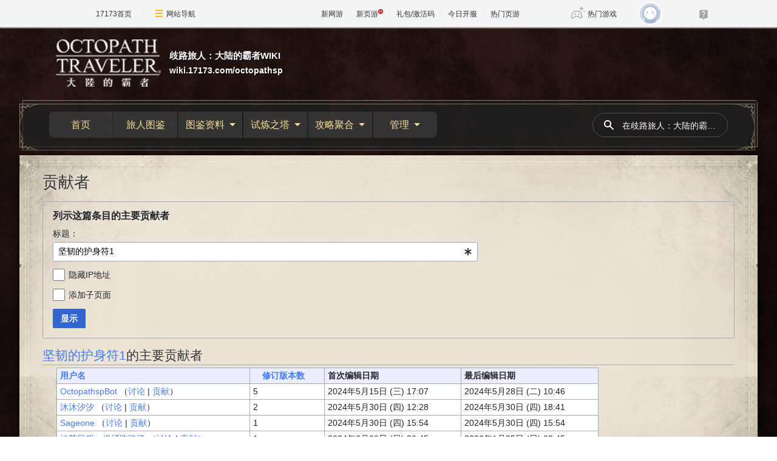

--- FILE ---
content_type: text/javascript; charset=utf-8
request_url: https://ue.17173cdn.com/a/lib/topbar/v3/js/index.js?202211091650
body_size: 28243
content:
!function(t){var e=window.webpackHotUpdate;window.webpackHotUpdate=function(t,n){!function(t,e){if(!w[t]||!x[t])return;for(var n in x[t]=!1,e)Object.prototype.hasOwnProperty.call(e,n)&&(h[n]=e[n]);0==--b&&0===m&&E()}(t,n),e&&e(t,n)};var n,r=!0,o="246e5833665b34ebcf8f",i={},a=[],c=[];function s(t){var e=C[t];if(!e)return T;var r=function(r){return e.hot.active?(C[r]?-1===C[r].parents.indexOf(t)&&C[r].parents.push(t):(a=[t],n=r),-1===e.children.indexOf(r)&&e.children.push(r)):(console.warn("[HMR] unexpected require("+r+") from disposed module "+t),a=[]),T(r)},o=function(t){return{configurable:!0,enumerable:!0,get:function(){return T[t]},set:function(e){T[t]=e}}};for(var i in T)Object.prototype.hasOwnProperty.call(T,i)&&"e"!==i&&"t"!==i&&Object.defineProperty(r,i,o(i));return r.e=function(t){return"ready"===l&&f("prepare"),m++,T.e(t).then(e,(function(t){throw e(),t}));function e(){m--,"prepare"===l&&(y[t]||_(t),0===m&&0===b&&E())}},r.t=function(t,e){return 1&e&&(t=r(t)),T.t(t,-2&e)},r}function u(e){var r={_acceptedDependencies:{},_declinedDependencies:{},_selfAccepted:!1,_selfDeclined:!1,_selfInvalidated:!1,_disposeHandlers:[],_main:n!==e,active:!0,accept:function(t,e){if(void 0===t)r._selfAccepted=!0;else if("function"==typeof t)r._selfAccepted=t;else if("object"==typeof t)for(var n=0;n<t.length;n++)r._acceptedDependencies[t[n]]=e||function(){};else r._acceptedDependencies[t]=e||function(){}},decline:function(t){if(void 0===t)r._selfDeclined=!0;else if("object"==typeof t)for(var e=0;e<t.length;e++)r._declinedDependencies[t[e]]=!0;else r._declinedDependencies[t]=!0},dispose:function(t){r._disposeHandlers.push(t)},addDisposeHandler:function(t){r._disposeHandlers.push(t)},removeDisposeHandler:function(t){var e=r._disposeHandlers.indexOf(t);e>=0&&r._disposeHandlers.splice(e,1)},invalidate:function(){switch(this._selfInvalidated=!0,l){case"idle":(h={})[e]=t[e],f("ready");break;case"ready":O(e);break;case"prepare":case"check":case"dispose":case"apply":(v=v||[]).push(e)}},check:S,apply:j,status:function(t){if(!t)return l;p.push(t)},addStatusHandler:function(t){p.push(t)},removeStatusHandler:function(t){var e=p.indexOf(t);e>=0&&p.splice(e,1)},data:i[e]};return n=void 0,r}var p=[],l="idle";function f(t){l=t;for(var e=0;e<p.length;e++)p[e].call(null,t)}var d,h,g,v,b=0,m=0,y={},x={},w={};function k(t){return+t+""===t?+t:t}function S(t){if("idle"!==l)throw new Error("check() is only allowed in idle status");return r=t,f("check"),(e=1e4,e=e||1e4,new Promise((function(t,n){if("undefined"==typeof XMLHttpRequest)return n(new Error("No browser support"));try{var r=new XMLHttpRequest,i=T.p+""+o+".hot-update.json";r.open("GET",i,!0),r.timeout=e,r.send(null)}catch(t){return n(t)}r.onreadystatechange=function(){if(4===r.readyState)if(0===r.status)n(new Error("Manifest request to "+i+" timed out."));else if(404===r.status)t();else if(200!==r.status&&304!==r.status)n(new Error("Manifest request to "+i+" failed."));else{try{var e=JSON.parse(r.responseText)}catch(t){return void n(t)}t(e)}}}))).then((function(t){if(!t)return f(P()?"ready":"idle"),null;x={},y={},w=t.c,g=t.h,f("prepare");var e=new Promise((function(t,e){d={resolve:t,reject:e}}));h={};return _(0),"prepare"===l&&0===m&&0===b&&E(),e}));var e}function _(t){w[t]?(x[t]=!0,b++,function(t){var e=document.createElement("script");e.charset="utf-8",e.src=T.p+""+t+"."+o+".hot-update.js",document.head.appendChild(e)}(t)):y[t]=!0}function E(){f("ready");var t=d;if(d=null,t)if(r)Promise.resolve().then((function(){return j(r)})).then((function(e){t.resolve(e)}),(function(e){t.reject(e)}));else{var e=[];for(var n in h)Object.prototype.hasOwnProperty.call(h,n)&&e.push(k(n));t.resolve(e)}}function j(e){if("ready"!==l)throw new Error("apply() is only allowed in ready status");return function e(r){var c,s,u,p,l;function d(t){for(var e=[t],n={},r=e.map((function(t){return{chain:[t],id:t}}));r.length>0;){var o=r.pop(),i=o.id,a=o.chain;if((p=C[i])&&(!p.hot._selfAccepted||p.hot._selfInvalidated)){if(p.hot._selfDeclined)return{type:"self-declined",chain:a,moduleId:i};if(p.hot._main)return{type:"unaccepted",chain:a,moduleId:i};for(var c=0;c<p.parents.length;c++){var s=p.parents[c],u=C[s];if(u){if(u.hot._declinedDependencies[i])return{type:"declined",chain:a.concat([s]),moduleId:i,parentId:s};-1===e.indexOf(s)&&(u.hot._acceptedDependencies[i]?(n[s]||(n[s]=[]),b(n[s],[i])):(delete n[s],e.push(s),r.push({chain:a.concat([s]),id:s})))}}}}return{type:"accepted",moduleId:t,outdatedModules:e,outdatedDependencies:n}}function b(t,e){for(var n=0;n<e.length;n++){var r=e[n];-1===t.indexOf(r)&&t.push(r)}}P();var m={},y=[],x={},S=function(){console.warn("[HMR] unexpected require("+E.moduleId+") to disposed module")};for(var _ in h)if(Object.prototype.hasOwnProperty.call(h,_)){var E;l=k(_),E=h[_]?d(l):{type:"disposed",moduleId:_};var j=!1,O=!1,L=!1,R="";switch(E.chain&&(R="\nUpdate propagation: "+E.chain.join(" -> ")),E.type){case"self-declined":r.onDeclined&&r.onDeclined(E),r.ignoreDeclined||(j=new Error("Aborted because of self decline: "+E.moduleId+R));break;case"declined":r.onDeclined&&r.onDeclined(E),r.ignoreDeclined||(j=new Error("Aborted because of declined dependency: "+E.moduleId+" in "+E.parentId+R));break;case"unaccepted":r.onUnaccepted&&r.onUnaccepted(E),r.ignoreUnaccepted||(j=new Error("Aborted because "+l+" is not accepted"+R));break;case"accepted":r.onAccepted&&r.onAccepted(E),O=!0;break;case"disposed":r.onDisposed&&r.onDisposed(E),L=!0;break;default:throw new Error("Unexception type "+E.type)}if(j)return f("abort"),Promise.reject(j);if(O)for(l in x[l]=h[l],b(y,E.outdatedModules),E.outdatedDependencies)Object.prototype.hasOwnProperty.call(E.outdatedDependencies,l)&&(m[l]||(m[l]=[]),b(m[l],E.outdatedDependencies[l]));L&&(b(y,[E.moduleId]),x[l]=S)}var I,M=[];for(s=0;s<y.length;s++)l=y[s],C[l]&&C[l].hot._selfAccepted&&x[l]!==S&&!C[l].hot._selfInvalidated&&M.push({module:l,parents:C[l].parents.slice(),errorHandler:C[l].hot._selfAccepted});f("dispose"),Object.keys(w).forEach((function(t){!1===w[t]&&function(t){delete installedChunks[t]}(t)}));var D,N,A=y.slice();for(;A.length>0;)if(l=A.pop(),p=C[l]){var H={},F=p.hot._disposeHandlers;for(u=0;u<F.length;u++)(c=F[u])(H);for(i[l]=H,p.hot.active=!1,delete C[l],delete m[l],u=0;u<p.children.length;u++){var B=C[p.children[u]];B&&((I=B.parents.indexOf(l))>=0&&B.parents.splice(I,1))}}for(l in m)if(Object.prototype.hasOwnProperty.call(m,l)&&(p=C[l]))for(N=m[l],u=0;u<N.length;u++)D=N[u],(I=p.children.indexOf(D))>=0&&p.children.splice(I,1);f("apply"),void 0!==g&&(o=g,g=void 0);for(l in h=void 0,x)Object.prototype.hasOwnProperty.call(x,l)&&(t[l]=x[l]);var G=null;for(l in m)if(Object.prototype.hasOwnProperty.call(m,l)&&(p=C[l])){N=m[l];var q=[];for(s=0;s<N.length;s++)if(D=N[s],c=p.hot._acceptedDependencies[D]){if(-1!==q.indexOf(c))continue;q.push(c)}for(s=0;s<q.length;s++){c=q[s];try{c(N)}catch(t){r.onErrored&&r.onErrored({type:"accept-errored",moduleId:l,dependencyId:N[s],error:t}),r.ignoreErrored||G||(G=t)}}}for(s=0;s<M.length;s++){var U=M[s];l=U.module,a=U.parents,n=l;try{T(l)}catch(t){if("function"==typeof U.errorHandler)try{U.errorHandler(t)}catch(e){r.onErrored&&r.onErrored({type:"self-accept-error-handler-errored",moduleId:l,error:e,originalError:t}),r.ignoreErrored||G||(G=e),G||(G=t)}else r.onErrored&&r.onErrored({type:"self-accept-errored",moduleId:l,error:t}),r.ignoreErrored||G||(G=t)}}if(G)return f("fail"),Promise.reject(G);if(v)return e(r).then((function(t){return y.forEach((function(e){t.indexOf(e)<0&&t.push(e)})),t}));return f("idle"),new Promise((function(t){t(y)}))}(e=e||{})}function P(){if(v)return h||(h={}),v.forEach(O),v=void 0,!0}function O(e){Object.prototype.hasOwnProperty.call(h,e)||(h[e]=t[e])}var C={};function T(e){if(C[e])return C[e].exports;var n=C[e]={i:e,l:!1,exports:{},hot:u(e),parents:(c=a,a=[],c),children:[]};return t[e].call(n.exports,n,n.exports,s(e)),n.l=!0,n.exports}T.m=t,T.c=C,T.d=function(t,e,n){T.o(t,e)||Object.defineProperty(t,e,{enumerable:!0,get:n})},T.r=function(t){"undefined"!=typeof Symbol&&Symbol.toStringTag&&Object.defineProperty(t,Symbol.toStringTag,{value:"Module"}),Object.defineProperty(t,"__esModule",{value:!0})},T.t=function(t,e){if(1&e&&(t=T(t)),8&e)return t;if(4&e&&"object"==typeof t&&t&&t.__esModule)return t;var n=Object.create(null);if(T.r(n),Object.defineProperty(n,"default",{enumerable:!0,value:t}),2&e&&"string"!=typeof t)for(var r in t)T.d(n,r,function(e){return t[e]}.bind(null,r));return n},T.n=function(t){var e=t&&t.__esModule?function(){return t.default}:function(){return t};return T.d(e,"a",e),e},T.o=function(t,e){return Object.prototype.hasOwnProperty.call(t,e)},T.p="",T.h=function(){return o},s(116)(T.s=116)}([function(t,e,n){"use strict";n(35),n(32),n(83),n(33),n(84),n(86),n(91),n(59),n(97),n(64),n(102);function r(t,e,n,r,o,i,a){try{var c=t[i](a),s=c.value}catch(t){return void n(t)}c.done?e(s):Promise.resolve(s).then(r,o)}function o(t){return(o="function"==typeof Symbol&&"symbol"==typeof Symbol.iterator?function(t){return typeof t}:function(t){return t&&"function"==typeof Symbol&&t.constructor===Symbol&&t!==Symbol.prototype?"symbol":typeof t})(t)}var i=Object.prototype.toString,a="[object Array]",c="[object Object]",s="[object Function]",u=document.createElement("div"),p=window.dispatchEvent,l={isMobile:function(){for(var t=navigator.userAgent,e=["Android","iPhone","SymbianOS","Windows Phone","iPod","iPad"],n=!1,r=0;r<e.length;r++)if(t.indexOf(e[r])>-1){n=!0;break}return n}(),isArray:function(t){return i.call(t)===a},isObject:function(t){return i.call(t)===c},isFunction:function(t){return i.call(t)===s},extend:function(){var t,e,n,r,i,a,c=arguments[0]||{},s=1,u=arguments.length,p=!1;for("boolean"==typeof c&&(p=c,c=arguments[s]||{},s++),"object"===o(c)||this.isFunction(c)||(c={}),s===u&&(c=this,s--);s<u;s++)if(null!=(t=arguments[s]))for(e in t)n=c[e],c!==(r=t[e])&&(p&&r&&(this.isObject(r)||(i=this.isArray(r)))?(i?(i=!1,a=n&&this.isArray(n)?n:[]):a=n&&this.isObject(n)?n:{},c[e]=this.extend(p,a,r)):void 0!==r&&(c[e]=r));return c},html:function(t){return u.innerHTML=t.trim().replace(/undefined/g,""),u.removeChild(u.firstChild)},on:function(t,e,n,r){if(t){var o=p?n:function(e){return n.call(t,e)};return p?t.addEventListener(e,o,!!r):t.attachEvent("on"+e,o),o}},loadScript:function(t){return(e=regeneratorRuntime.mark((function e(){return regeneratorRuntime.wrap((function(e){for(;;)switch(e.prev=e.next){case 0:return e.abrupt("return",new Promise((function(e,n){var r=document.createElement("script");r.type="text/javascript",r.src=t,r.addEventListener?r.addEventListener("load",(function(){return e()}),!1):r.attachEvent&&r.attachEvent("onreadystatechange",(function(){"loaded"==window.event.srcElement.readyState&&e()})),document.getElementsByTagName("head")[0].appendChild(r)})));case 1:case"end":return e.stop()}}),e)})),function(){var t=this,n=arguments;return new Promise((function(o,i){var a=e.apply(t,n);function c(t){r(a,o,i,c,s,"next",t)}function s(t){r(a,o,i,c,s,"throw",t)}c(void 0)}))})();var e},objToQueryStr:function(t){var e=[];for(var n in t)t.hasOwnProperty(n)&&e.push(n+"="+encodeURIComponent(t[n]));return e.join("&")},jsonpGet:function(t,e,n){if(n){var r="topbarjsonp"+Math.random().toString(36).substring(2,15);window[r]=n,e.callback=r}t=t+"?"+this.objToQueryStr(e);var o=document.createElement("script");o.src=t,document.getElementsByTagName("head")[0].appendChild(o)},hide:function(t){t.style.display="none"},show:function(t){t.style.display="block"},getScrollTop:function(){return document.documentElement.scrollTop||document.body.scrollTop},addClass:function(t,e){var n=new RegExp("\\s*"+e);t.className=t.className.replace(n,"")+" "+e},removeClass:function(t,e){var n=new RegExp("\\s*"+e);t.className=t.className.replace(n,"")},setCookie:function(t,e,n,r){var o=t+"="+escape(e);if(n){var i=new Date;i.setTime(i.getTime()+n),o+="; expires="+i.toGMTString()}r&&(o+="; domain="+r),document.cookie=o},getCookie:function(t){var e,n=new RegExp("(^| )"+t+"=([^;]*)(;|$)");return(e=document.cookie.match(n))?unescape(e[2]):""}};e.a=l},function(t,e,n){var r=n(26)("wks"),o=n(21),i=n(2).Symbol,a="function"==typeof i;(t.exports=function(t){return r[t]||(r[t]=a&&i[t]||(a?i:o)("Symbol."+t))}).store=r},function(t,e){var n=t.exports="undefined"!=typeof window&&window.Math==Math?window:"undefined"!=typeof self&&self.Math==Math?self:Function("return this")();"number"==typeof __g&&(__g=n)},function(t,e,n){var r=n(4);t.exports=function(t){if(!r(t))throw TypeError(t+" is not an object!");return t}},function(t,e){t.exports=function(t){return"object"==typeof t?null!==t:"function"==typeof t}},function(t,e){t.exports=function(t){try{return!!t()}catch(t){return!0}}},function(t,e,n){var r=n(3),o=n(52),i=n(43),a=Object.defineProperty;e.f=n(7)?Object.defineProperty:function(t,e,n){if(r(t),e=i(e,!0),r(n),o)try{return a(t,e,n)}catch(t){}if("get"in n||"set"in n)throw TypeError("Accessors not supported!");return"value"in n&&(t[e]=n.value),t}},function(t,e,n){t.exports=!n(5)((function(){return 7!=Object.defineProperty({},"a",{get:function(){return 7}}).a}))},function(t,e,n){"use strict";n.r(e);var r=n(67),o=n.n(r)()((function(t){return t[1]}));o.push([t.i,'.g-topbar li,.g-topbar p,.g-topbar ul{margin:0;padding:0}.g-topbar div{box-sizing:border-box}.g-topbar img{border:0;vertical-align:baseline}.g-topbar ul{list-style:none}.g-topbar a{color:currentColor;text-decoration:none;outline:0}.g-topbar a:hover{color:#ff5c00}.topbar-hot .topbar-link::before,.topbar-nav .topbar-link::before,.topbar-ico-mess,.topbar-ico-modify,.topbar-ico-hot{display:inline-block;overflow:hidden;vertical-align:middle;background:url("//ue.17173cdn.com/a/lib/topbar/v2/img/gb-topbar.png") no-repeat}.topbar-ico-hot{width:8px;height:8px;background-position:0 0}.topbar-ico-modify{width:18px;height:17px;background-position:-26px -35px}.topbar-ico-mess{width:21px;height:1px;background-position:-14px -65px}.topbar-usico-news{display:inline-block;overflow:hidden;width:4px;height:4px;margin:14px -2px 0 4px;font-size:0;line-height:0;vertical-align:top;background:#ff5c00;border-radius:2px}.topbar-usinfo-status a::before,.topbar-user .topbar-msg-notice::before{content:" ";display:inline-block;overflow:hidden;vertical-align:middle;background-repeat:no-repeat;background-image:url("//ue.17173cdn.com/a/lib/topbar/v3/img/user-ico.png ")}.g-topbar{position:fixed;z-index:1000;top:0;right:0;left:0;min-width:1000px;font-family:-apple-system,"Helvetica Neue",Helvetica,Arial,"Microsoft Yahei","PingFang SC","Source Han Sans CN","Source Han Sans SC","ST Heiti",SimHei,sans-serif;font-size:12px;color:#333;border-bottom:1px solid #d2d2d2;box-shadow:0 1px 2px #e8e6e6;background-color:#f5f5f5}.topbar-drop-show .topbar-link,.g-topbar-in .topbar-link:hover{border:1px solid #ddd;border-bottom:0;background:#fff}.g-topbar-in{position:relative;width:1000px;height:44px;margin:0 auto}.g-topbar-in>div{float:left}.g-topbar-in .topbar-link{overflow:hidden;float:left;height:44px;line-height:44px;box-sizing:border-box}.topbar-hot .topbar-link,.topbar-nav .topbar-link{padding-top:1px;text-align:center}.topbar-hot .topbar-link:hover,.topbar-nav .topbar-link:hover{padding-top:0}.topbar-drop{visibility:hidden;opacity:0;clear:both;position:absolute;z-index:1020;top:60px;background-color:#fff;border:1px solid #ddd;border-top:0;transition:all .3s}.topbar-drop-show .topbar-link{height:45px;padding-top:0;margin-bottom:-1px}.topbar-drop-show .topbar-drop{visibility:visible;opacity:1;top:45px}.topbar-c1{width:214px}.topbar-c1 .topbar-link-backhome{float:left;height:44px;padding:11px 18px 0;line-height:24px;box-sizing:border-box}.topbar-ex .topbar-link-backhome{padding:7px 15px 0 0}.topbar-ex .topbar-link-backhome img{width:90px;height:30px}.topbar-nav{position:relative;float:left;background:url("//ue.17173cdn.com/a/lib/topbar/v2/img/gb-topbar.png") no-repeat -49px 7px}.topbar-nav .topbar-link{width:108px}.topbar-nav .topbar-link::before{content:"";width:12px;height:12px;margin:0 6px 4px 0;background-position:0 -65px}.topbar-nav .topbar-drop{width:108px;padding-bottom:7px;left:0}.topbar-nav-main a{font-weight:700;padding-left:20px}.topbar-nav-sub a{padding-left:31px}.topbar-nav-item{color:#333;font-size:12px}.topbar-nav-item a{color:#333;display:block;line-height:26px}.topbar-c2{width:164px;height:44px;padding:0 14px 0 0}.topbar-tg{display:block;overflow:hidden;width:78pt;height:44px;text-align:center}.topbar-tg img{height:44px;max-width:100%}.topbar-c3{min-width:350px;height:44px}.topbar-c3 .topbar-link{position:relative;margin-left:-1px;padding:1px 11px 0 12px;background:url("//ue.17173cdn.com/a/lib/topbar/v2/img/gb-topbar.png") no-repeat -49px 7px}.topbar-c3 .topbar-link:first-child{background-image:none}.topbar-c3 .topbar-link:hover{z-index:5;padding:0 10px 0 11px}.topbar-c3 .topbar-ico-hot{margin-top:-10px}.topbar-hot{position:relative;margin-left:60px}.topbar-hot .topbar-link{width:100px}.topbar-hot .topbar-link::before{content:" ";width:24px;height:20px;margin:0 4px 6px 0;background-position:0 -10px}.topbar-hot .topbar-drop{right:0;width:218px;padding-top:20px}.topbar-hot .topbar-hot-list{overflow:hidden}.topbar-hot .topbar-hot-list li{float:left;padding:0 0 10px;width:72px}.topbar-hot .topbar-hot-list a{display:block}.topbar-hot .topbar-hot-list img{display:block;width:32px;height:32px;margin:0 auto}.topbar-hot .topbar-hot-list span{display:block;overflow:hidden;text-align:center;text-overflow:ellipsis;white-space:nowrap}.topbar-user{position:absolute;right:0}.topbar-user>div{margin-right:50px}.topbar-user-avatar{overflow:hidden;width:38px;height:38px;margin-top:3px;border:2px solid #fff;border-radius:50%;cursor:pointer}.topbar-user-avatar img{width:100%;height:100%}.topbar-user-loginout .topbar-user-avatar{filter:grayscale(1)}.topbar-user-loginout .topbar-user-avatar:hover{filter:grayscale(0)}.topbar-user-loginout .topbar-drop{left:0;width:200px;padding:10px;border:0;border-radius:5px;box-shadow:0 0 7px rgba(0,0,0,.3);transform:translate(-40%, 0)}.topbar-user .topbar-logout{font-size:14px}.topbar-user .topbar-logout-hd{margin-bottom:5px;line-height:2;font-weight:700;text-align:center}.topbar-user .topbar-logout-hd::after{content:" ";display:block;overflow:hidden;width:5px;height:5px;margin:0 auto;border-left:1px solid currentColor;border-bottom:1px solid currentColor;transform:rotate(-45deg)}.topbar-user .topbar-logout-ft{overflow:hidden;margin-top:20px}.topbar-user .topbar-logout-ft a{float:left;width:85px;font-size:16px;line-height:2.375;text-align:center;border:1px solid #fd9600;border-radius:3px;box-sizing:border-box}.topbar-user .topbar-logout-ft a:first-child{margin-right:10px}.topbar-user .topbar-logout .topbar-logout-btn-login{color:#fff;background:#fd9600}.topbar-user .topbar-logout .topbar-logout-btn-reg{color:#fd9600}.topbar-user .topbar-login-adward{line-height:2}.topbar-user .topbar-login-adward p{padding-top:10px}.topbar-user .topbar-login-adward p::before{content:" ";display:inline-block;overflow:hidden;width:19px;height:19px;margin:0 12px .3em 8px;vertical-align:middle;background-image:url("//ue.17173cdn.com/a/lib/topbar/v3/img/user-ico.png ");background-repeat:no-repeat}.topbar-user .topbar-login-adward p:nth-child(1)::before{background-position:-45px -50px}.topbar-user .topbar-login-adward p:nth-child(2)::before{background-position:-65px -50px}.topbar-user .topbar-login-adward p:nth-child(3)::before{background-position:-85px -50px}.topbar-user .topbar-login-adward p:nth-child(4)::before{background-position:-104px -50px}.topbar-user-loginin{height:44px}.topbar-user-loginin .topbar-drop{right:0;width:300px}.topbar-user .topbar-msg-notice{position:absolute;top:16px;right:18px;height:16px}.topbar-user .topbar-msg-notice::before{display:block;width:19px;height:16px;background-position:-74px -25px}.topbar-user .topbar-msg-notice b{position:absolute;top:-9px;left:11px;color:#fff;min-width:14px;padding:0 2px;font-size:12px;line-height:14px;font-weight:normal;text-align:center;background:#fd4a36;border-radius:7px;box-sizing:border-box}.topbar-usinfo{overflow:hidden;padding:15px 12px 10px 14px}.topbar-usinfo-c1{float:left;width:60px;margin-right:15px}.topbar-usinfo-photo{display:block;overflow:hidden;position:relative;width:60px;height:60px;border-radius:5px}.topbar-usinfo-photo img{display:block;width:100%;height:100%;object-fit:cover}.topbar-usinfo-photo span{display:none}.topbar-usinfo-photo:hover span{position:absolute;left:0;bottom:0;width:100%;height:20px;text-align:center;line-height:20px;font-size:12px;color:#fff;background:#000;background:rgba(0,0,0,.5);display:block;border-radius:0 0 5px 5px}.topbar-usinfo-c2{overflow:hidden;position:relative;margin-top:7px}.topbar-usinfo-status a:not(:first-child){margin-left:2px}.topbar-usinfo-status a::before{width:18px;height:18px}.topbar-usinfo-certification::before{background-position:0 0}.topbar-usinfo-phone::before{background-position:-24px 0}.topbar-usinfo-email::before{background-position:-50px 0}.topbar-usinfo-func{position:absolute;right:0;top:0;white-space:nowrap}.topbar-usinfo-func a{float:left;color:#999}.topbar-usinfo-func a:not(:first-child){position:relative;margin-left:15px}.topbar-usinfo-func a:not(:first-child)::before{content:" ";overflow:hidden;position:absolute;top:0;left:-7px;bottom:0;width:1px;height:1em;margin:auto;vertical-align:middle;background-color:#e7e7ee}.topbar-usinfo-func .topbar-usinfo-name{display:inline-block;overflow:hidden;max-width:7em;text-overflow:ellipsis;vertical-align:top}.topbar-usinfo-notice{position:relative;margin-top:8px;height:22px;overflow:hidden}.topbar-usinfo-notice::before{content:" ";float:left;width:10px;height:12px;margin:5px 8px 0 0;background:url("//ue.17173cdn.com/a/lib/topbar/v3/img/user-ico.png ") no-repeat 0 -50px}.topbar-usinfo-notice a{display:block;overflow:hidden;width:100%;white-space:nowrap;text-overflow:ellipsis;font-size:12px}.topbar-usinfo-notice-list{position:relative;overflow:hidden}.topbar-usinfo-notice-list li{overflow:hidden;line-height:22px}.topbar-uschannel-next,.topbar-uschannel-prev{position:absolute;top:0;bottom:0;width:10px;height:18px;margin:auto;background:url("//ue.17173cdn.com/a/lib/topbar/v3/img/user-ico.png ") no-repeat}.topbar-uschannel{position:relative;background:#f7f7f7;padding:10px 29px 3px}.topbar-uschannel-con{position:relative;overflow:hidden;height:60px}.topbar-uschannel-list{position:relative;width:10000em;overflow:hidden}.topbar-uschannel-list .topbar-item{float:left;width:4em;margin:0 6px}.topbar-uschannel-list .topbar-item a{display:block;width:100%;text-align:center;color:#999;line-height:2;white-space:nowrap;overflow:hidden;text-overflow:ellipsis}.topbar-uschannel-list .topbar-item a:hover{color:#ff5c00}.topbar-uschannel-list .topbar-item img{display:block;width:36px;height:36px;margin:0 auto}.topbar-uschannel-prev{left:8px;background-position:-100px 0}.topbar-uschannel-prev:hover{background-position:-100px -25px}.topbar-uschannel-next{right:8px;background-position:-125px 0}.topbar-uschannel-next:hover{background-position:-125px -25px}.topbar-msg-tip{overflow:hidden;position:absolute;top:50px;right:0;z-index:1200;width:300px;font-size:14px;background:#fff;border-radius:5px;box-shadow:0 0 7px rgba(0,0,0,.3)}.topbar-msg-tip-hd{font-weight:700;line-height:2.8571428571;color:#000;text-align:center}.topbar-msg-tip-bd{display:-webkit-box;overflow:hidden;-webkit-line-clamp:2;-webkit-box-orient:vertical;height:3em;margin:10px 30px 15px;line-height:1.5;text-align:center;text-overflow:ellipsis}.topbar-msg-tip-bd a{color:#666}.topbar-msg-tip-bd a:hover{color:#ff5c00;text-decoration:underline}.topbar-msg-tip-close{position:absolute;top:10px;right:10px;width:20px;height:20px}.topbar-msg-tip-close::before,.topbar-msg-tip-close::after{content:" ";overflow:hidden;position:absolute;top:0;width:1px;height:20px;background:#ccc}.topbar-msg-tip-close::before{transform:rotate(45deg)}.topbar-msg-tip-close::after{transform:rotate(-45deg)}.topbar-msg-tip-ft{font-size:.857em;color:#999;line-height:40px;text-align:center;background:#f7f7f7}.topbar-msg-tip-ft input{width:13px;height:13px;margin-right:.2em;margin-bottom:.2em;vertical-align:middle;background:#fff;border:1px solid #999;border-radius:0;box-sizing:border-box;cursor:pointer;outline:0}.topbar-msg-tip-ft label{cursor:pointer}#SOHUCS #SOHU_MAIN .module-cmt-list .block-cont-gw div.cont-head-gw{z-index:100}',""]),e.default=o},function(t,e,n){"use strict";function r(t){return t?" onClick=\"Topbar.sendLog.call(this,'"+t+"')\" ":""}n.d(e,"h",(function(){return o})),n.d(e,"g",(function(){return s})),n.d(e,"c",(function(){return a})),n.d(e,"a",(function(){return u})),n.d(e,"d",(function(){return p})),n.d(e,"e",(function(){return l})),n.d(e,"f",(function(){return i})),n.d(e,"b",(function(){return c}));var o=function(t){return'\n<div class="g-topbar" id="ue-topbar" style="'.concat(t.wrapStyle,'">\n  <div class="g-topbar-in">\n    <div class="topbar-c1">\n      <a href="http://www.17173.com" ').concat(r(t.homeLogCode),'\n          target="_blank"\n          class="topbar-link-backhome"\n          id="topbar-backhome-link"\n          >17173\u9996\u9875</a\n        >\n      <div class="topbar-nav" id="topbar-nav">\n        <a href="javascript:;" class="topbar-link" id="topbar-link"\n          >\u7f51\u7ad9\u5bfc\u822a</a\n        >\n      </div>\n    </div>\n   \t<div class="topbar-c2" id="topbar-market"></div>\n    <div class="topbar-c3" id="topbar-quick-links"></div>\n    <div class="topbar-hot" id="topbar-hotgame">\n      <a href="javascript:;" class="topbar-link" id="topbar-games-link">').concat(t.games.text,'</a>\n    </div>\n    <div class="topbar-user" id="topbar-pprt"></div>\n    <div class="topbar-msg-tip" id="topbar-msg-tip" style="display:none;">\n      <div class="topbar-msg-tip-hd">\n        \u7cfb\u7edf\u901a\u77e5\n        <a href="javascript:;" class="topbar-msg-tip-close"></a>\n      </div>\n      <div class="topbar-msg-tip-bd">\n        <a ').concat(r("7bA3E3"),' target="_blank" href="" title=""></a>\n      </div>\n      <div class="topbar-msg-tip-ft"><input type="checkbox" id="topbar_msg_disable" /><label for="topbar_msg_disable">1\u5c0f\u65f6\u5185\u4e0d\u63d0\u9192</label></div>\n    </div>\n  </div>\n</div>\n')},i=function(t){var e=Passport.isLoggedIn()?"https://club.17173.com/user/space/mine":"javascript:;",n=Passport.isLoggedIn()?'target="_blank"':"";return'\n  <div class="topbar-user-loginin" id="topbar-inner-container">\n    <div class="topbar-user-avatar"><a href="'.concat(e,'" ').concat(n,'><img src="').concat(t.portrait,'" alt="" /></a></div> \n  </div>\n  ')},a=function(t){var e=t.unReadCount?"\u6709"+t.unReadCount+"\u6761\u672a\u8bfb\u6d88\u606f":"\u6ca1\u6709\u672a\u8bfb\u6d88\u606f",n=Passport.isLoggedIn()?"https://club.17173.com/user/notification":"javascript:;",o=Passport.isLoggedIn()?'target="_blank"':"";return'\n  <a href="'.concat(n,'" ').concat(o," \n    ").concat(r("zmI3Av"),'\n    class="topbar-msg-notice ').concat(t.unReadCount?"topbar-active":"",'" title="').concat(e,'">').concat(t.unReadCount?"<b>"+t.unReadCount+"</b>":"","\n  </a>\n  ")},c=function(t){return'\n  <div class="topbar-drop">\n    <div class="topbar-logout">\n      <div class="topbar-logout-hd">\u767b\u5f55\u540e\u53ef\u4eab\u53d7</div>\n      <div class="topbar-logout-bd">\n        <div class="topbar-login-adward">\n          <p>\u9886\u53d6\u6fc0\u6d3b\u7801\u3001\u793c\u5305</p>\n          <p>\u9884\u7ea6\u6e38\u620f\u4e0a\u7ebf\u901a\u77e5</p>\n          <p>\u73a9\u5bb6\u8bc4\u8bba\u4e92\u52a8\u901a\u77e5</p>\n          <p>\u66f4\u591a\u798f\u5229\u6d3b\u52a8\u901a\u77e5</p>\n        </div>\n      </div>\n      <div class="topbar-logout-ft">\n        <a href="javascript:;" class="topbar-logout-btn-login" >\u767b\u5f55</a>\n        <a href="https://passport.17173.com/register" class="topbar-logout-btn-reg" '.concat(r("V3m2Iv"),' target="_blank">\u6ce8\u518c</a>\n      </div>      \n    </div>\n  </div>\n  ')},s=function(t){var e=Passport.isLoggedIn()?"https://club.17173.com/user/profile":"javascript:;";return'\n<div class="topbar-drop" id="topbar-pprt-card">\n  <div class="topbar-usinfo">\n    <div class="topbar-usinfo-c1">\n      <a\n        href="'.concat(e,'"\n        target="_blank"\n        class="topbar-usinfo-photo"\n      >\n        <img\n          src="//ue.17173cdn.com/a/lib/topbar/2014/img/photo.jpg"\n          alt=""\n          id="topbar-pprt-portrait"\n          width="70"\n          height="70"\n        />\n        <span>\u66f4\u6362\u5934\u50cf</span>\n      </a>\n    </div>\n    <div class="topbar-usinfo-c2" id="topbar-notice-wrap">\n      <div class="topbar-usinfo-status" id="topbar-usinfo-about"\n        ><a href="javascript:;" class="topbar-usinfo-certification" title="\u672a\u8ba4\u8bc1"></a\n        ><a href="javascript:;" class="topbar-usinfo-phone" title="\u672a\u7ed1\u5b9a\u624b\u673a"></a\n        ><a href="javascript:;" class="topbar-usinfo-email" title="\u672a\u7ed1\u5b9a\u90ae\u7bb1"></a\n        >\n      </div>\n      <div class="topbar-usinfo-func">\n        <a ').concat(r(t.logCode),' href="https://passport.17173.com/main" class="topbar-usinfo-name" target="_blank">').concat(t.nickname,'</a>\n          <a href="javascript:;" id="topbar-pprt-logout">\u9000\u51fa</a>\n      </div>\n      <div class="topbar-usinfo-notice">\n        <i class="topbar-usico-horn"></i>\n        <ul\n          class="topbar-usinfo-notice-list"\n          id="topbar-usinfo-notice-list"\n        ></ul>\n      </div>\n    </div>\n  </div>\n  <div class="topbar-uschannel">\n    <div class="topbar-uschannel-con" id="topbar-usinfo-quickguide"></div>\n    <a\n      href="javascript:;"\n      class="topbar-uschannel-prev"\n      style="display: none"\n      id="topbar-quickguide-prev"\n      ></a>\n    <a\n      href="javascript:;"\n      class="topbar-uschannel-next"\n      id="topbar-quickguide-next"\n      ></a>\n  </div>\n</div>\n\t')},u=function(t){var e=1==t.active?"\u5df2":0==t.active?"\u672a":"";return'\n  <a\n    href="'.concat(t.href,'"\n    target="_blank"\n    class="').concat(t.icoCls," ").concat(t.active?"topbar-active":"",'"\n    title="').concat(e+t.title,'"\n    ></a>\n  ')},p=function(t){var e=t.url?t.url:"javascript:;",n=t.url?'target="_blank"':"",o=t.url?"":'style="cursor:default;"';return"\n  <li><a ".concat(o,'  href="').concat(e,'" ').concat(n,"\n    ").concat(r(t.logCode),'\n    title="').concat(t.title,'" >').concat(t.title,"</a></li>\n  ")},l=function(t){var e,n;return'\n  <div class="topbar-uschannel-list">\n    '.concat((e=t.quickGuides,n="",e.forEach((function(e){n+='\n      <div class="topbar-item">\n        <a\n          '.concat(r(t.logCode),'\n          href="').concat(e.url,'"\n          target="_blank"\n          title="').concat(e.title,'"\n          ><img\n            src="').concat(e.logo,'"\n            alt=""\n            width="36"\n            height="36"\n          />').concat(e.title,"</a\n        >\n      </div>\n      ")})),n),"\n  </div>\n  ")}},function(t,e,n){var r=n(2),o=n(11),i=n(15),a=n(21)("src"),c=n(70),s=(""+c).split("toString");n(13).inspectSource=function(t){return c.call(t)},(t.exports=function(t,e,n,c){var u="function"==typeof n;u&&(i(n,"name")||o(n,"name",e)),t[e]!==n&&(u&&(i(n,a)||o(n,a,t[e]?""+t[e]:s.join(String(e)))),t===r?t[e]=n:c?t[e]?t[e]=n:o(t,e,n):(delete t[e],o(t,e,n)))})(Function.prototype,"toString",(function(){return"function"==typeof this&&this[a]||c.call(this)}))},function(t,e,n){var r=n(6),o=n(22);t.exports=n(7)?function(t,e,n){return r.f(t,e,o(1,n))}:function(t,e,n){return t[e]=n,t}},function(t,e,n){var r=n(57),o=n(29);t.exports=function(t){return r(o(t))}},function(t,e){var n=t.exports={version:"2.6.12"};"number"==typeof __e&&(__e=n)},function(t,e,n){var r=n(2),o=n(13),i=n(11),a=n(10),c=n(19),s=function(t,e,n){var u,p,l,f,d=t&s.F,h=t&s.G,g=t&s.S,v=t&s.P,b=t&s.B,m=h?r:g?r[e]||(r[e]={}):(r[e]||{}).prototype,y=h?o:o[e]||(o[e]={}),x=y.prototype||(y.prototype={});for(u in h&&(n=e),n)l=((p=!d&&m&&void 0!==m[u])?m:n)[u],f=b&&p?c(l,r):v&&"function"==typeof l?c(Function.call,l):l,m&&a(m,u,l,t&s.U),y[u]!=l&&i(y,u,f),v&&x[u]!=l&&(x[u]=l)};r.core=o,s.F=1,s.G=2,s.S=4,s.P=8,s.B=16,s.W=32,s.U=64,s.R=128,t.exports=s},function(t,e){var n={}.hasOwnProperty;t.exports=function(t,e){return n.call(t,e)}},function(t,e,n){"use strict";n(35),n(32),n(33);var r=n(0);function o(t,e,n,r,o,i,a){try{var c=t[i](a),s=c.value}catch(t){return void n(t)}c.done?e(s):Promise.resolve(s).then(r,o)}function i(t){return function(){var e=this,n=arguments;return new Promise((function(r,i){var a=t.apply(e,n);function c(t){o(a,r,i,c,s,"next",t)}function s(t){o(a,r,i,c,s,"throw",t)}c(void 0)}))}}var a={getUserInfo:function(){return i(regeneratorRuntime.mark((function t(){return regeneratorRuntime.wrap((function(t){for(;;)switch(t.prev=t.next){case 0:return t.abrupt("return",new Promise((function(t,e){r.a.jsonpGet("https://passport.17173.com/safe/topbar/userInfo",{clear:1*new Date},(function(e){t(e.data)}))})));case 1:case"end":return t.stop()}}),t)})))()},getUnReadMessage:function(t){return i(regeneratorRuntime.mark((function e(){return regeneratorRuntime.wrap((function(e){for(;;)switch(e.prev=e.next){case 0:return e.abrupt("return",new Promise((function(e,n){r.a.jsonpGet("".concat("//club.17173.com","/message/unread-count"),{apikey:"701a3d946a64638d51f0cf5dfcbf6b09",method:"Notification.unreadcount",ver:"alpha",uid:t},(function(t){var n=0;t.data&&t.data.unReadCount&&(n=t.data.unReadCount),e(1*(n=n>99?99:n))}))})));case 1:case"end":return e.stop()}}),e)})))()},getNotice:function(){return i(regeneratorRuntime.mark((function t(){return regeneratorRuntime.wrap((function(t){for(;;)switch(t.prev=t.next){case 0:return t.abrupt("return",new Promise((function(t,e){r.a.jsonpGet("https://passport.17173.com/safe/topbar/notice",{clear:1*new Date},(function(e){var n;1===e.status&&e.data&&(n=e.data),t(n)}))})));case 1:case"end":return t.stop()}}),t)})))()},getQuickGuide:function(){return i(regeneratorRuntime.mark((function t(){return regeneratorRuntime.wrap((function(t){for(;;)switch(t.prev=t.next){case 0:return t.abrupt("return",new Promise((function(t,e){r.a.jsonpGet("https://passport.17173.com/safe/topbar/shortcut",{clear:1*new Date},(function(e){var n;1===e.status&&e.data&&e.data.length&&(n=e.data),t(n)}))})));case 1:case"end":return t.stop()}}),t)})))()},getLastMessage:function(){return i(regeneratorRuntime.mark((function t(){return regeneratorRuntime.wrap((function(t){for(;;)switch(t.prev=t.next){case 0:return t.abrupt("return",new Promise((function(t,e){r.a.jsonpGet("".concat("//club.17173.com","/message/latest-unread"),{clear:1*new Date},(function(e){var n;(e.result="success")&&(n=e.data),t(n)}))})));case 1:case"end":return t.stop()}}),t)})))()}};e.a=a},function(t,e){var n={}.toString;t.exports=function(t){return n.call(t).slice(8,-1)}},function(t,e,n){var r=n(28),o=Math.min;t.exports=function(t){return t>0?o(r(t),9007199254740991):0}},function(t,e,n){var r=n(27);t.exports=function(t,e,n){if(r(t),void 0===e)return t;switch(n){case 1:return function(n){return t.call(e,n)};case 2:return function(n,r){return t.call(e,n,r)};case 3:return function(n,r,o){return t.call(e,n,r,o)}}return function(){return t.apply(e,arguments)}}},function(t,e){t.exports=!1},function(t,e){var n=0,r=Math.random();t.exports=function(t){return"Symbol(".concat(void 0===t?"":t,")_",(++n+r).toString(36))}},function(t,e){t.exports=function(t,e){return{enumerable:!(1&t),configurable:!(2&t),writable:!(4&t),value:e}}},function(t,e){t.exports={}},function(t,e,n){var r=n(29);t.exports=function(t){return Object(r(t))}},function(t,e,n){var r=n(58),o=n(46);t.exports=Object.keys||function(t){return r(t,o)}},function(t,e,n){var r=n(13),o=n(2),i=o["__core-js_shared__"]||(o["__core-js_shared__"]={});(t.exports=function(t,e){return i[t]||(i[t]=void 0!==e?e:{})})("versions",[]).push({version:r.version,mode:n(20)?"pure":"global",copyright:"\u00a9 2020 Denis Pushkarev (zloirock.ru)"})},function(t,e){t.exports=function(t){if("function"!=typeof t)throw TypeError(t+" is not a function!");return t}},function(t,e){var n=Math.ceil,r=Math.floor;t.exports=function(t){return isNaN(t=+t)?0:(t>0?r:n)(t)}},function(t,e){t.exports=function(t){if(null==t)throw TypeError("Can't call method on  "+t);return t}},function(t,e,n){var r=n(17),o=n(1)("toStringTag"),i="Arguments"==r(function(){return arguments}());t.exports=function(t){var e,n,a;return void 0===t?"Undefined":null===t?"Null":"string"==typeof(n=function(t,e){try{return t[e]}catch(t){}}(e=Object(t),o))?n:i?r(e):"Object"==(a=r(e))&&"function"==typeof e.callee?"Arguments":a}},function(t,e,n){"use strict";var r=n(3);t.exports=function(){var t=r(this),e="";return t.global&&(e+="g"),t.ignoreCase&&(e+="i"),t.multiline&&(e+="m"),t.unicode&&(e+="u"),t.sticky&&(e+="y"),e}},function(t,e,n){"use strict";var r=n(30),o={};o[n(1)("toStringTag")]="z",o+""!="[object z]"&&n(10)(Object.prototype,"toString",(function(){return"[object "+r(this)+"]"}),!0)},function(t,e,n){"use strict";var r,o,i,a,c=n(20),s=n(2),u=n(19),p=n(30),l=n(14),f=n(4),d=n(27),h=n(71),g=n(72),v=n(50),b=n(53).set,m=n(77)(),y=n(55),x=n(78),w=n(79),k=n(80),S=s.TypeError,_=s.process,E=_&&_.versions,j=E&&E.v8||"",P=s.Promise,O="process"==p(_),C=function(){},T=o=y.f,L=!!function(){try{var t=P.resolve(1),e=(t.constructor={})[n(1)("species")]=function(t){t(C,C)};return(O||"function"==typeof PromiseRejectionEvent)&&t.then(C)instanceof e&&0!==j.indexOf("6.6")&&-1===w.indexOf("Chrome/66")}catch(t){}}(),R=function(t){var e;return!(!f(t)||"function"!=typeof(e=t.then))&&e},I=function(t,e){if(!t._n){t._n=!0;var n=t._c;m((function(){for(var r=t._v,o=1==t._s,i=0,a=function(e){var n,i,a,c=o?e.ok:e.fail,s=e.resolve,u=e.reject,p=e.domain;try{c?(o||(2==t._h&&N(t),t._h=1),!0===c?n=r:(p&&p.enter(),n=c(r),p&&(p.exit(),a=!0)),n===e.promise?u(S("Promise-chain cycle")):(i=R(n))?i.call(n,s,u):s(n)):u(r)}catch(t){p&&!a&&p.exit(),u(t)}};n.length>i;)a(n[i++]);t._c=[],t._n=!1,e&&!t._h&&M(t)}))}},M=function(t){b.call(s,(function(){var e,n,r,o=t._v,i=D(t);if(i&&(e=x((function(){O?_.emit("unhandledRejection",o,t):(n=s.onunhandledrejection)?n({promise:t,reason:o}):(r=s.console)&&r.error&&r.error("Unhandled promise rejection",o)})),t._h=O||D(t)?2:1),t._a=void 0,i&&e.e)throw e.v}))},D=function(t){return 1!==t._h&&0===(t._a||t._c).length},N=function(t){b.call(s,(function(){var e;O?_.emit("rejectionHandled",t):(e=s.onrejectionhandled)&&e({promise:t,reason:t._v})}))},A=function(t){var e=this;e._d||(e._d=!0,(e=e._w||e)._v=t,e._s=2,e._a||(e._a=e._c.slice()),I(e,!0))},H=function(t){var e,n=this;if(!n._d){n._d=!0,n=n._w||n;try{if(n===t)throw S("Promise can't be resolved itself");(e=R(t))?m((function(){var r={_w:n,_d:!1};try{e.call(t,u(H,r,1),u(A,r,1))}catch(t){A.call(r,t)}})):(n._v=t,n._s=1,I(n,!1))}catch(t){A.call({_w:n,_d:!1},t)}}};L||(P=function(t){h(this,P,"Promise","_h"),d(t),r.call(this);try{t(u(H,this,1),u(A,this,1))}catch(t){A.call(this,t)}},(r=function(t){this._c=[],this._a=void 0,this._s=0,this._d=!1,this._v=void 0,this._h=0,this._n=!1}).prototype=n(81)(P.prototype,{then:function(t,e){var n=T(v(this,P));return n.ok="function"!=typeof t||t,n.fail="function"==typeof e&&e,n.domain=O?_.domain:void 0,this._c.push(n),this._a&&this._a.push(n),this._s&&I(this,!1),n.promise},catch:function(t){return this.then(void 0,t)}}),i=function(){var t=new r;this.promise=t,this.resolve=u(H,t,1),this.reject=u(A,t,1)},y.f=T=function(t){return t===P||t===a?new i(t):o(t)}),l(l.G+l.W+l.F*!L,{Promise:P}),n(34)(P,"Promise"),n(56)("Promise"),a=n(13).Promise,l(l.S+l.F*!L,"Promise",{reject:function(t){var e=T(this);return(0,e.reject)(t),e.promise}}),l(l.S+l.F*(c||!L),"Promise",{resolve:function(t){return k(c&&this===a?P:this,t)}}),l(l.S+l.F*!(L&&n(82)((function(t){P.all(t).catch(C)}))),"Promise",{all:function(t){var e=this,n=T(e),r=n.resolve,o=n.reject,i=x((function(){var n=[],i=0,a=1;g(t,!1,(function(t){var c=i++,s=!1;n.push(void 0),a++,e.resolve(t).then((function(t){s||(s=!0,n[c]=t,--a||r(n))}),o)})),--a||r(n)}));return i.e&&o(i.v),n.promise},race:function(t){var e=this,n=T(e),r=n.reject,o=x((function(){g(t,!1,(function(t){e.resolve(t).then(n.resolve,r)}))}));return o.e&&r(o.v),n.promise}})},function(t,e,n){var r=n(6).f,o=n(15),i=n(1)("toStringTag");t.exports=function(t,e,n){t&&!o(t=n?t:t.prototype,i)&&r(t,i,{configurable:!0,value:e})}},function(t,e,n){var r=function(t){"use strict";var e=Object.prototype,n=e.hasOwnProperty,r="function"==typeof Symbol?Symbol:{},o=r.iterator||"@@iterator",i=r.asyncIterator||"@@asyncIterator",a=r.toStringTag||"@@toStringTag";function c(t,e,n){return Object.defineProperty(t,e,{value:n,enumerable:!0,configurable:!0,writable:!0}),t[e]}try{c({},"")}catch(t){c=function(t,e,n){return t[e]=n}}function s(t,e,n,r){var o=e&&e.prototype instanceof l?e:l,i=Object.create(o.prototype),a=new S(r||[]);return i._invoke=function(t,e,n){var r="suspendedStart";return function(o,i){if("executing"===r)throw new Error("Generator is already running");if("completed"===r){if("throw"===o)throw i;return E()}for(n.method=o,n.arg=i;;){var a=n.delegate;if(a){var c=x(a,n);if(c){if(c===p)continue;return c}}if("next"===n.method)n.sent=n._sent=n.arg;else if("throw"===n.method){if("suspendedStart"===r)throw r="completed",n.arg;n.dispatchException(n.arg)}else"return"===n.method&&n.abrupt("return",n.arg);r="executing";var s=u(t,e,n);if("normal"===s.type){if(r=n.done?"completed":"suspendedYield",s.arg===p)continue;return{value:s.arg,done:n.done}}"throw"===s.type&&(r="completed",n.method="throw",n.arg=s.arg)}}}(t,n,a),i}function u(t,e,n){try{return{type:"normal",arg:t.call(e,n)}}catch(t){return{type:"throw",arg:t}}}t.wrap=s;var p={};function l(){}function f(){}function d(){}var h={};c(h,o,(function(){return this}));var g=Object.getPrototypeOf,v=g&&g(g(_([])));v&&v!==e&&n.call(v,o)&&(h=v);var b=d.prototype=l.prototype=Object.create(h);function m(t){["next","throw","return"].forEach((function(e){c(t,e,(function(t){return this._invoke(e,t)}))}))}function y(t,e){var r;this._invoke=function(o,i){function a(){return new e((function(r,a){!function r(o,i,a,c){var s=u(t[o],t,i);if("throw"!==s.type){var p=s.arg,l=p.value;return l&&"object"==typeof l&&n.call(l,"__await")?e.resolve(l.__await).then((function(t){r("next",t,a,c)}),(function(t){r("throw",t,a,c)})):e.resolve(l).then((function(t){p.value=t,a(p)}),(function(t){return r("throw",t,a,c)}))}c(s.arg)}(o,i,r,a)}))}return r=r?r.then(a,a):a()}}function x(t,e){var n=t.iterator[e.method];if(void 0===n){if(e.delegate=null,"throw"===e.method){if(t.iterator.return&&(e.method="return",e.arg=void 0,x(t,e),"throw"===e.method))return p;e.method="throw",e.arg=new TypeError("The iterator does not provide a 'throw' method")}return p}var r=u(n,t.iterator,e.arg);if("throw"===r.type)return e.method="throw",e.arg=r.arg,e.delegate=null,p;var o=r.arg;return o?o.done?(e[t.resultName]=o.value,e.next=t.nextLoc,"return"!==e.method&&(e.method="next",e.arg=void 0),e.delegate=null,p):o:(e.method="throw",e.arg=new TypeError("iterator result is not an object"),e.delegate=null,p)}function w(t){var e={tryLoc:t[0]};1 in t&&(e.catchLoc=t[1]),2 in t&&(e.finallyLoc=t[2],e.afterLoc=t[3]),this.tryEntries.push(e)}function k(t){var e=t.completion||{};e.type="normal",delete e.arg,t.completion=e}function S(t){this.tryEntries=[{tryLoc:"root"}],t.forEach(w,this),this.reset(!0)}function _(t){if(t){var e=t[o];if(e)return e.call(t);if("function"==typeof t.next)return t;if(!isNaN(t.length)){var r=-1,i=function e(){for(;++r<t.length;)if(n.call(t,r))return e.value=t[r],e.done=!1,e;return e.value=void 0,e.done=!0,e};return i.next=i}}return{next:E}}function E(){return{value:void 0,done:!0}}return f.prototype=d,c(b,"constructor",d),c(d,"constructor",f),f.displayName=c(d,a,"GeneratorFunction"),t.isGeneratorFunction=function(t){var e="function"==typeof t&&t.constructor;return!!e&&(e===f||"GeneratorFunction"===(e.displayName||e.name))},t.mark=function(t){return Object.setPrototypeOf?Object.setPrototypeOf(t,d):(t.__proto__=d,c(t,a,"GeneratorFunction")),t.prototype=Object.create(b),t},t.awrap=function(t){return{__await:t}},m(y.prototype),c(y.prototype,i,(function(){return this})),t.AsyncIterator=y,t.async=function(e,n,r,o,i){void 0===i&&(i=Promise);var a=new y(s(e,n,r,o),i);return t.isGeneratorFunction(n)?a:a.next().then((function(t){return t.done?t.value:a.next()}))},m(b),c(b,a,"Generator"),c(b,o,(function(){return this})),c(b,"toString",(function(){return"[object Generator]"})),t.keys=function(t){var e=[];for(var n in t)e.push(n);return e.reverse(),function n(){for(;e.length;){var r=e.pop();if(r in t)return n.value=r,n.done=!1,n}return n.done=!0,n}},t.values=_,S.prototype={constructor:S,reset:function(t){if(this.prev=0,this.next=0,this.sent=this._sent=void 0,this.done=!1,this.delegate=null,this.method="next",this.arg=void 0,this.tryEntries.forEach(k),!t)for(var e in this)"t"===e.charAt(0)&&n.call(this,e)&&!isNaN(+e.slice(1))&&(this[e]=void 0)},stop:function(){this.done=!0;var t=this.tryEntries[0].completion;if("throw"===t.type)throw t.arg;return this.rval},dispatchException:function(t){if(this.done)throw t;var e=this;function r(n,r){return a.type="throw",a.arg=t,e.next=n,r&&(e.method="next",e.arg=void 0),!!r}for(var o=this.tryEntries.length-1;o>=0;--o){var i=this.tryEntries[o],a=i.completion;if("root"===i.tryLoc)return r("end");if(i.tryLoc<=this.prev){var c=n.call(i,"catchLoc"),s=n.call(i,"finallyLoc");if(c&&s){if(this.prev<i.catchLoc)return r(i.catchLoc,!0);if(this.prev<i.finallyLoc)return r(i.finallyLoc)}else if(c){if(this.prev<i.catchLoc)return r(i.catchLoc,!0)}else{if(!s)throw new Error("try statement without catch or finally");if(this.prev<i.finallyLoc)return r(i.finallyLoc)}}}},abrupt:function(t,e){for(var r=this.tryEntries.length-1;r>=0;--r){var o=this.tryEntries[r];if(o.tryLoc<=this.prev&&n.call(o,"finallyLoc")&&this.prev<o.finallyLoc){var i=o;break}}i&&("break"===t||"continue"===t)&&i.tryLoc<=e&&e<=i.finallyLoc&&(i=null);var a=i?i.completion:{};return a.type=t,a.arg=e,i?(this.method="next",this.next=i.finallyLoc,p):this.complete(a)},complete:function(t,e){if("throw"===t.type)throw t.arg;return"break"===t.type||"continue"===t.type?this.next=t.arg:"return"===t.type?(this.rval=this.arg=t.arg,this.method="return",this.next="end"):"normal"===t.type&&e&&(this.next=e),p},finish:function(t){for(var e=this.tryEntries.length-1;e>=0;--e){var n=this.tryEntries[e];if(n.finallyLoc===t)return this.complete(n.completion,n.afterLoc),k(n),p}},catch:function(t){for(var e=this.tryEntries.length-1;e>=0;--e){var n=this.tryEntries[e];if(n.tryLoc===t){var r=n.completion;if("throw"===r.type){var o=r.arg;k(n)}return o}}throw new Error("illegal catch attempt")},delegateYield:function(t,e,n){return this.delegate={iterator:_(t),resultName:e,nextLoc:n},"next"===this.method&&(this.arg=void 0),p}},t}(t.exports);try{regeneratorRuntime=r}catch(t){"object"==typeof globalThis?globalThis.regeneratorRuntime=r:Function("r","regeneratorRuntime = r")(r)}},function(t,e,n){var r=n(44),o=n(22),i=n(12),a=n(43),c=n(15),s=n(52),u=Object.getOwnPropertyDescriptor;e.f=n(7)?u:function(t,e){if(t=i(t),e=a(e,!0),s)try{return u(t,e)}catch(t){}if(c(t,e))return o(!r.f.call(t,e),t[e])}},function(t,e,n){var r=n(58),o=n(46).concat("length","prototype");e.f=Object.getOwnPropertyNames||function(t){return r(t,o)}},function(t,e,n){"use strict";var r=n(51)(!0);t.exports=function(t,e,n){return e+(n?r(t,e).length:1)}},function(t,e,n){"use strict";var r=n(30),o=RegExp.prototype.exec;t.exports=function(t,e){var n=t.exec;if("function"==typeof n){var i=n.call(t,e);if("object"!=typeof i)throw new TypeError("RegExp exec method returned something other than an Object or null");return i}if("RegExp"!==r(t))throw new TypeError("RegExp#exec called on incompatible receiver");return o.call(t,e)}},function(t,e,n){"use strict";var r,o,i=n(31),a=RegExp.prototype.exec,c=String.prototype.replace,s=a,u=(r=/a/,o=/b*/g,a.call(r,"a"),a.call(o,"a"),0!==r.lastIndex||0!==o.lastIndex),p=void 0!==/()??/.exec("")[1];(u||p)&&(s=function(t){var e,n,r,o,s=this;return p&&(n=new RegExp("^"+s.source+"$(?!\\s)",i.call(s))),u&&(e=s.lastIndex),r=a.call(s,t),u&&r&&(s.lastIndex=s.global?r.index+r[0].length:e),p&&r&&r.length>1&&c.call(r[0],n,(function(){for(o=1;o<arguments.length-2;o++)void 0===arguments[o]&&(r[o]=void 0)})),r}),t.exports=s},function(t,e,n){"use strict";n(69);var r=n(10),o=n(11),i=n(5),a=n(29),c=n(1),s=n(40),u=c("species"),p=!i((function(){var t=/./;return t.exec=function(){var t=[];return t.groups={a:"7"},t},"7"!=="".replace(t,"$<a>")})),l=function(){var t=/(?:)/,e=t.exec;t.exec=function(){return e.apply(this,arguments)};var n="ab".split(t);return 2===n.length&&"a"===n[0]&&"b"===n[1]}();t.exports=function(t,e,n){var f=c(t),d=!i((function(){var e={};return e[f]=function(){return 7},7!=""[t](e)})),h=d?!i((function(){var e=!1,n=/a/;return n.exec=function(){return e=!0,null},"split"===t&&(n.constructor={},n.constructor[u]=function(){return n}),n[f](""),!e})):void 0;if(!d||!h||"replace"===t&&!p||"split"===t&&!l){var g=/./[f],v=n(a,f,""[t],(function(t,e,n,r,o){return e.exec===s?d&&!o?{done:!0,value:g.call(e,n,r)}:{done:!0,value:t.call(n,e,r)}:{done:!1}})),b=v[0],m=v[1];r(String.prototype,t,b),o(RegExp.prototype,f,2==e?function(t,e){return m.call(t,this,e)}:function(t){return m.call(t,this)})}}},function(t,e,n){var r=n(4),o=n(2).document,i=r(o)&&r(o.createElement);t.exports=function(t){return i?o.createElement(t):{}}},function(t,e,n){var r=n(4);t.exports=function(t,e){if(!r(t))return t;var n,o;if(e&&"function"==typeof(n=t.toString)&&!r(o=n.call(t)))return o;if("function"==typeof(n=t.valueOf)&&!r(o=n.call(t)))return o;if(!e&&"function"==typeof(n=t.toString)&&!r(o=n.call(t)))return o;throw TypeError("Can't convert object to primitive value")}},function(t,e){e.f={}.propertyIsEnumerable},function(t,e,n){var r=n(26)("keys"),o=n(21);t.exports=function(t){return r[t]||(r[t]=o(t))}},function(t,e){t.exports="constructor,hasOwnProperty,isPrototypeOf,propertyIsEnumerable,toLocaleString,toString,valueOf".split(",")},function(t,e){e.f=Object.getOwnPropertySymbols},function(t,e,n){"use strict";(function(t){n(32),n(33),n(104),n(59),n(105),n(110),n(111),n(35);var r=n(9),o=(n(114),n(0)),i=(n(115),n(16));function a(t,e){var n=Object.keys(t);if(Object.getOwnPropertySymbols){var r=Object.getOwnPropertySymbols(t);e&&(r=r.filter((function(e){return Object.getOwnPropertyDescriptor(t,e).enumerable}))),n.push.apply(n,r)}return n}function c(t){for(var e=1;e<arguments.length;e++){var n=null!=arguments[e]?arguments[e]:{};e%2?a(Object(n),!0).forEach((function(e){s(t,e,n[e])})):Object.getOwnPropertyDescriptors?Object.defineProperties(t,Object.getOwnPropertyDescriptors(n)):a(Object(n)).forEach((function(e){Object.defineProperty(t,e,Object.getOwnPropertyDescriptor(n,e))}))}return t}function s(t,e,n){return e in t?Object.defineProperty(t,e,{value:n,enumerable:!0,configurable:!0,writable:!0}):t[e]=n,t}function u(t,e,n,r,o,i,a){try{var c=t[i](a),s=c.value}catch(t){return void n(t)}c.done?e(s):Promise.resolve(s).then(r,o)}function p(t){return function(){var e=this,n=arguments;return new Promise((function(r,o){var i=t.apply(e,n);function a(t){u(i,r,o,a,c,"next",t)}function c(t){u(i,r,o,a,c,"throw",t)}a(void 0)}))}}var l={init:function(){var e=this;return p(regeneratorRuntime.mark((function n(){return regeneratorRuntime.wrap((function(n){for(;;)switch(n.prev=n.next){case 0:if(window.topbarDefaultConfig){n.next=2;break}return n.abrupt("return");case 2:return e.option=o.a.extend({},window.topbarDefaultConfig,window.topbarConfig),n.next=5,e.render();case 5:e.style=1,e.toggleStyle(e.option.style),e.option.autoToggleStyle&&(o.a.on(window,"scroll",(function(){return e.autoToggleStyle()}),100),e.autoToggleStyle()),t.Topbar.onRender&&t.Topbar.onRender.call(t.Topbar),e.isRendered=!0;case 10:case"end":return n.stop()}}),n)})))()},render:function(){var t=this;return p(regeneratorRuntime.mark((function e(){var n;return regeneratorRuntime.wrap((function(e){for(;;)switch(e.prev=e.next){case 0:if(t.option.autoSetBodyPadding&&!o.a.isMobile&&(n=(n=(n=document.body.style.paddingTop)?parseInt(n):0)>=44?n:44,document.body.style.paddingTop=n+"px"),t.renderWrap(),document.body.insertBefore(t.wrapEl,document.body.firstChild),t.initSiteNavs(),t.initGames(),t.initMarket(),t.initQuickLinks(),window.Passport){e.next=10;break}return e.next=10,o.a.loadScript("https://s.ue.17173cdn.com/a/lib/passport/v2/js/passport.js");case 10:t.initPprt();case 11:case"end":return e.stop()}}),e)})))()},renderWrap:function(){var t=this.option;t.wrapStyle=o.a.isMobile?"position:relative;":"",this.wrapEl=o.a.html(r.h(t))},getCMSContent:function(t){return new Promise((function(e){o.a.jsonpGet("//api.17173.com/merge-interface/v1/inc-content",{host:"news.17173.com",incPath:t},(function(t){t?e(t.data):(console.log(t),e("&nbsp;"))}))}))},initSiteNavs:function(){var t=this;return p(regeneratorRuntime.mark((function e(){var n,r,i;return regeneratorRuntime.wrap((function(e){for(;;)switch(e.prev=e.next){case 0:(n=t).navWrap=document.getElementById("topbar-nav"),r=null,i=null,o.a.on(n.navWrap,"mouseover",p(regeneratorRuntime.mark((function t(){return regeneratorRuntime.wrap((function(t){for(;;)switch(t.prev=t.next){case 0:if(r){t.next=9;break}return t.next=3,n.getCMSContent("/data/component/95/1887308.html");case 3:if(t.t0=t.sent,t.t0){t.next=6;break}t.t0="&nbsp;";case 6:r=t.t0,n.siteNavEl=o.a.html(r),n.navWrap.appendChild(n.siteNavEl);case 9:clearTimeout(i),i=setTimeout((function(){n.navWrap.className="topbar-nav topbar-drop-show"}),100);case 11:case"end":return t.stop()}}),t)})))),o.a.on(n.navWrap,"mouseout",(function(){clearTimeout(i),i=setTimeout((function(){n.navWrap.className="topbar-nav"}),100)}));case 5:case"end":return e.stop()}}),e)})))()},initGames:function(){var t=this;return p(regeneratorRuntime.mark((function e(){var n,r,i;return regeneratorRuntime.wrap((function(e){for(;;)switch(e.prev=e.next){case 0:return(n=t).gamesWrap=document.getElementById("topbar-hotgame"),e.next=4,n.getCMSContent("/data/component/95/1887310.html");case 4:if(e.t0=e.sent,e.t0){e.next=7;break}e.t0="&nbsp;";case 7:r=e.t0,n.gamesEl=o.a.html(r),n.gamesWrap.appendChild(n.gamesEl),i=null,o.a.on(n.gamesWrap,"mouseover",p(regeneratorRuntime.mark((function t(){return regeneratorRuntime.wrap((function(t){for(;;)switch(t.prev=t.next){case 0:clearTimeout(i),i=setTimeout((function(){n.gamesWrap.className="topbar-hot topbar-drop-show"}),100);case 2:case"end":return t.stop()}}),t)})))),o.a.on(n.gamesWrap,"mouseout",(function(){clearTimeout(i),i=setTimeout((function(){n.gamesWrap.className="topbar-hot"}),100)}));case 13:case"end":return e.stop()}}),e)})))()},initMarket:function(){var t=this;return p(regeneratorRuntime.mark((function e(){var n,r;return regeneratorRuntime.wrap((function(e){for(;;)switch(e.prev=e.next){case 0:return(n=t).marketWrap=document.getElementById("topbar-market"),e.next=4,n.getCMSContent("/data/component/95/1887313.html");case 4:if(e.t0=e.sent,e.t0){e.next=7;break}e.t0="&nbsp;";case 7:r=e.t0,n.marketEl=o.a.html(r),n.marketWrap.appendChild(n.marketEl);case 10:case"end":return e.stop()}}),e)})))()},initQuickLinks:function(){var t=this;return p(regeneratorRuntime.mark((function e(){var n,r;return regeneratorRuntime.wrap((function(e){for(;;)switch(e.prev=e.next){case 0:return(n=t).quickLinksWrap=document.getElementById("topbar-quick-links"),e.next=4,n.getCMSContent("/data/component/95/1887309.html");case 4:if(e.t0=e.sent,e.t0){e.next=7;break}e.t0="&nbsp;";case 7:r=e.t0,n.quickLinksEl=o.a.html(r),n.quickLinksWrap.appendChild(n.quickLinksEl);case 10:case"end":return e.stop()}}),e)})))()},renderMessageIcon:function(){return p(regeneratorRuntime.mark((function t(){var e,n;return regeneratorRuntime.wrap((function(t){for(;;)switch(t.prev=t.next){case 0:if(e=0,!Passport.isLoggedIn()){t.next=5;break}return t.next=4,i.a.getUnReadMessage(Passport.data("uid"));case 4:e=t.sent;case 5:n=o.a.html(r.c({logCode:"BVVvMj",unReadCount:e})),document.getElementById("topbar-pprt").appendChild(n);case 7:case"end":return t.stop()}}),t)})))()},showLoginDialog:function(){var t=this.option.passportOption||{};Passport.isLoggedIn()||Passport.Dialog.show(t)},renderPprtLogout:function(){var t=this;this.renderMessageIcon(),document.getElementById("topbar-pprt").innerHTML=r.f({portrait:"https://ue.17173cdn.com/a/lib/img/avatar-none.jpg"}),this.userCardRendered=!1,setTimeout((function(){t.renderUserCard()}),12e4)},renderPprtLogin:function(){var t=this;this.renderMessageIcon(),document.getElementById("topbar-pprt").innerHTML=r.f({portrait:Passport.getUserPortrait(Passport.data("uid"),1)}),this.userCardRendered=!1,setTimeout((function(){t.renderUserCard()}),12e4)},renderUserCard:function(){if(!this.userCardRendered){this.userCardRendered=!0;var t={logCode:"BVVvMj",nickname:Passport.isLoggedIn()?Passport.data("nickname"):"\u7528\u6237\u8bbe\u7f6e"};this.userCard&&this.userCard.remove(),this.userCard=o.a.html(r.g(t)),document.getElementById("topbar-inner-container").appendChild(this.userCard),o.a.on(document.getElementById("topbar-pprt-logout"),"click",(function(t){Passport.logout(t)})),document.getElementById("topbar-pprt-portrait").src=Passport.getUserPortrait(Passport.data("uid"),1),this.renderUserDetail(),this.renderNotice(),this.renderQuickGuide("BVVvMj")}},renderLogoutDropDown:function(){var t=this;this.userCard&&this.userCard.remove(),this.userCard=o.a.html(r.b()),document.getElementById("topbar-inner-container").appendChild(this.userCard),o.a.on(document.querySelector(".topbar-logout-ft .topbar-logout-btn-login"),"click",(function(){return Topbar.sendLog.call(t,"U3ii2e"),t.showLoginDialog(),!1}))},renderUserDetail:function(){return p(regeneratorRuntime.mark((function t(){var e,n,a;return regeneratorRuntime.wrap((function(t){for(;;)switch(t.prev=t.next){case 0:return e=document.getElementById("topbar-usinfo-about"),n=function(t,e,n,i){return o.a.html(r.a({title:n,active:e,icoCls:i,href:t}))},t.next=4,i.a.getUserInfo();case 4:a=t.sent,e.removeChild(e.firstChild),e.removeChild(e.firstChild),e.removeChild(e.firstChild),e.appendChild(n("https://passport.17173.com/safe/userInfo",a?a.verified_flags.idcard:void 0,"\u8ba4\u8bc1","topbar-usinfo-certification")),e.appendChild(n("https://passport.17173.com/safe/mobile",a?a.verified_flags.mobile:void 0,"\u7ed1\u5b9a\u624b\u673a","topbar-usinfo-phone")),e.appendChild(n("https://passport.17173.com/safe/email",a?a.verified_flags.email:void 0,"\u7ed1\u5b9a\u90ae\u7bb1","topbar-usinfo-email")),e.appendChild(e.firstChild);case 12:case"end":return t.stop()}}),t)})))()},renderNotice:function(){return p(regeneratorRuntime.mark((function t(){var e,n,o,a;return regeneratorRuntime.wrap((function(t){for(;;)switch(t.prev=t.next){case 0:return t.next=2,i.a.getNotice();case 2:if(e=t.sent,n="",e){t.next=6;break}return t.abrupt("return");case 6:o=document.getElementById("topbar-usinfo-notice-list"),e.forEach((function(t){return n=r.d(c(c({},t),{},{logCode:"BVVvMj"}))})),o.innerHTML=n,a=function t(){setTimeout((function(){window.jQuery?$(o).animate({top:-22},300,(function(){o.appendChild(o.firstChild),$(o).css("top","0"),t()})):(o.appendChild(o.firstChild),t())}),3e3)},e.length>1&&a();case 11:case"end":return t.stop()}}),t)})))()},renderQuickGuide:function(t){var e=this;return p(regeneratorRuntime.mark((function t(){var n,a,c,s,u,p;return regeneratorRuntime.wrap((function(t){for(;;)switch(t.prev=t.next){case 0:return t.next=2,i.a.getQuickGuide();case 2:if(n=t.sent){t.next=5;break}return t.abrupt("return");case 5:a=Math.ceil(n.length/4),240,e.currentPage=0,u=function(){1===a?(o.a.hide(c),o.a.hide(s)):0===e.currentPage?(o.a.show(c),o.a.hide(s)):e.currentPage===a-1?(o.a.hide(c),o.a.show(s)):(o.a.show(c),o.a.show(s))},p=function(t){t>=a&&(t=a-1),t<0&&(t=0),e.currentPage=t,u(),window.jQuery?jQuery(e.quickGuideEl).animate({"margin-left":-240*e.currentPage},200):e.quickGuideEl.style.marginLeft=-240*e.currentPage+"px"},e.quickGuideEl=o.a.html(r.e({quickGuides:n,logCode:"BVVvMj"})),c=document.getElementById("topbar-quickguide-next"),s=document.getElementById("topbar-quickguide-prev"),u(),document.getElementById("topbar-usinfo-quickguide").appendChild(e.quickGuideEl),o.a.on(c,"click",(function(){e.currentPage++,p(e.currentPage)})),o.a.on(s,"click",(function(){e.currentPage--,p(e.currentPage)}));case 17:case"end":return t.stop()}}),t)})))()},initPprt:function(){var t=this;Passport.isLoggedIn()?this.renderPprtLogin():this.renderPprtLogout(),Passport.on(Passport.EVENTS.loginSuccess,(function(){return t.renderPprtLogin()})),Passport.on(Passport.EVENTS.logoutSuccess,(function(){return t.renderPprtLogout()}));var e=document.getElementById("topbar-pprt"),n=null,r=!1;o.a.on(e,"mouseenter",(function(){var e=document.getElementById("topbar-inner-container");clearTimeout(n),e&&!r&&(r=!0,n=setTimeout((function(){e.className=Passport.isLoggedIn()?"topbar-user-loginin  topbar-drop-show":"topbar-user-loginout  topbar-drop-show",Passport.isLoggedIn()||Topbar.sendLog.call(t,"BjEfi2"),Passport.isLoggedIn()?t.renderUserCard():t.renderLogoutDropDown()}),200))})),o.a.on(e,"mouseleave",(function(){var t=document.getElementById("topbar-inner-container");t&&(clearTimeout(n),n=setTimeout((function(){r=!1,t.className=Passport.isLoggedIn()?"topbar-user-loginin":"topbar-user-loginout"}),200))}))},autoToggleStyle:function(){var t=this,e=o.a.getScrollTop();if(e>t.option.scrollTopForStyleToggle&&1===t.style||e<t.option.scrollTopForStyleToggle&&2===t.style){var n=1===t.style?2:1;t.toggleStyle(n)}},toggleStyle:function(t){var e=document.getElementById("topbar-backhome-link");document.getElementById("topbar-link");this.style!=t&&(2==t?(this.wrapEl.className="g-topbar topbar-ex",e.innerHTML='<img alt="17173\u9996\u9875" width="105" height="35" src="//ue.17173cdn.com/a/lib/logo/normal-s.png"/>'):(this.wrapEl.className="g-topbar",e.innerHTML="17173\u9996\u9875"),this.style=t)}};e.a=l}).call(this,n(103))},function(t,e,n){var r=n(4),o=n(17),i=n(1)("match");t.exports=function(t){var e;return r(t)&&(void 0!==(e=t[i])?!!e:"RegExp"==o(t))}},function(t,e,n){var r=n(3),o=n(27),i=n(1)("species");t.exports=function(t,e){var n,a=r(t).constructor;return void 0===a||null==(n=r(a)[i])?e:o(n)}},function(t,e,n){var r=n(28),o=n(29);t.exports=function(t){return function(e,n){var i,a,c=String(o(e)),s=r(n),u=c.length;return s<0||s>=u?t?"":void 0:(i=c.charCodeAt(s))<55296||i>56319||s+1===u||(a=c.charCodeAt(s+1))<56320||a>57343?t?c.charAt(s):i:t?c.slice(s,s+2):a-56320+(i-55296<<10)+65536}}},function(t,e,n){t.exports=!n(7)&&!n(5)((function(){return 7!=Object.defineProperty(n(42)("div"),"a",{get:function(){return 7}}).a}))},function(t,e,n){var r,o,i,a=n(19),c=n(76),s=n(54),u=n(42),p=n(2),l=p.process,f=p.setImmediate,d=p.clearImmediate,h=p.MessageChannel,g=p.Dispatch,v=0,b={},m=function(){var t=+this;if(b.hasOwnProperty(t)){var e=b[t];delete b[t],e()}},y=function(t){m.call(t.data)};f&&d||(f=function(t){for(var e=[],n=1;arguments.length>n;)e.push(arguments[n++]);return b[++v]=function(){c("function"==typeof t?t:Function(t),e)},r(v),v},d=function(t){delete b[t]},"process"==n(17)(l)?r=function(t){l.nextTick(a(m,t,1))}:g&&g.now?r=function(t){g.now(a(m,t,1))}:h?(i=(o=new h).port2,o.port1.onmessage=y,r=a(i.postMessage,i,1)):p.addEventListener&&"function"==typeof postMessage&&!p.importScripts?(r=function(t){p.postMessage(t+"","*")},p.addEventListener("message",y,!1)):r="onreadystatechange"in u("script")?function(t){s.appendChild(u("script")).onreadystatechange=function(){s.removeChild(this),m.call(t)}}:function(t){setTimeout(a(m,t,1),0)}),t.exports={set:f,clear:d}},function(t,e,n){var r=n(2).document;t.exports=r&&r.documentElement},function(t,e,n){"use strict";var r=n(27);function o(t){var e,n;this.promise=new t((function(t,r){if(void 0!==e||void 0!==n)throw TypeError("Bad Promise constructor");e=t,n=r})),this.resolve=r(e),this.reject=r(n)}t.exports.f=function(t){return new o(t)}},function(t,e,n){"use strict";var r=n(2),o=n(6),i=n(7),a=n(1)("species");t.exports=function(t){var e=r[t];i&&e&&!e[a]&&o.f(e,a,{configurable:!0,get:function(){return this}})}},function(t,e,n){var r=n(17);t.exports=Object("z").propertyIsEnumerable(0)?Object:function(t){return"String"==r(t)?t.split(""):Object(t)}},function(t,e,n){var r=n(15),o=n(12),i=n(89)(!1),a=n(45)("IE_PROTO");t.exports=function(t,e){var n,c=o(t),s=0,u=[];for(n in c)n!=a&&r(c,n)&&u.push(n);for(;e.length>s;)r(c,n=e[s++])&&(~i(u,n)||u.push(n));return u}},function(t,e,n){"use strict";var r=n(2),o=n(15),i=n(7),a=n(14),c=n(10),s=n(92).KEY,u=n(5),p=n(26),l=n(34),f=n(21),d=n(1),h=n(60),g=n(93),v=n(94),b=n(61),m=n(3),y=n(4),x=n(24),w=n(12),k=n(43),S=n(22),_=n(62),E=n(96),j=n(36),P=n(47),O=n(6),C=n(25),T=j.f,L=O.f,R=E.f,I=r.Symbol,M=r.JSON,D=M&&M.stringify,N=d("_hidden"),A=d("toPrimitive"),H={}.propertyIsEnumerable,F=p("symbol-registry"),B=p("symbols"),G=p("op-symbols"),q=Object.prototype,U="function"==typeof I&&!!P.f,z=r.QObject,W=!z||!z.prototype||!z.prototype.findChild,V=i&&u((function(){return 7!=_(L({},"a",{get:function(){return L(this,"a",{value:7}).a}})).a}))?function(t,e,n){var r=T(q,e);r&&delete q[e],L(t,e,n),r&&t!==q&&L(q,e,r)}:L,$=function(t){var e=B[t]=_(I.prototype);return e._k=t,e},Q=U&&"symbol"==typeof I.iterator?function(t){return"symbol"==typeof t}:function(t){return t instanceof I},J=function(t,e,n){return t===q&&J(G,e,n),m(t),e=k(e,!0),m(n),o(B,e)?(n.enumerable?(o(t,N)&&t[N][e]&&(t[N][e]=!1),n=_(n,{enumerable:S(0,!1)})):(o(t,N)||L(t,N,S(1,{})),t[N][e]=!0),V(t,e,n)):L(t,e,n)},K=function(t,e){m(t);for(var n,r=v(e=w(e)),o=0,i=r.length;i>o;)J(t,n=r[o++],e[n]);return t},Y=function(t){var e=H.call(this,t=k(t,!0));return!(this===q&&o(B,t)&&!o(G,t))&&(!(e||!o(this,t)||!o(B,t)||o(this,N)&&this[N][t])||e)},X=function(t,e){if(t=w(t),e=k(e,!0),t!==q||!o(B,e)||o(G,e)){var n=T(t,e);return!n||!o(B,e)||o(t,N)&&t[N][e]||(n.enumerable=!0),n}},Z=function(t){for(var e,n=R(w(t)),r=[],i=0;n.length>i;)o(B,e=n[i++])||e==N||e==s||r.push(e);return r},tt=function(t){for(var e,n=t===q,r=R(n?G:w(t)),i=[],a=0;r.length>a;)!o(B,e=r[a++])||n&&!o(q,e)||i.push(B[e]);return i};U||(c((I=function(){if(this instanceof I)throw TypeError("Symbol is not a constructor!");var t=f(arguments.length>0?arguments[0]:void 0),e=function(n){this===q&&e.call(G,n),o(this,N)&&o(this[N],t)&&(this[N][t]=!1),V(this,t,S(1,n))};return i&&W&&V(q,t,{configurable:!0,set:e}),$(t)}).prototype,"toString",(function(){return this._k})),j.f=X,O.f=J,n(37).f=E.f=Z,n(44).f=Y,P.f=tt,i&&!n(20)&&c(q,"propertyIsEnumerable",Y,!0),h.f=function(t){return $(d(t))}),a(a.G+a.W+a.F*!U,{Symbol:I});for(var et="hasInstance,isConcatSpreadable,iterator,match,replace,search,species,split,toPrimitive,toStringTag,unscopables".split(","),nt=0;et.length>nt;)d(et[nt++]);for(var rt=C(d.store),ot=0;rt.length>ot;)g(rt[ot++]);a(a.S+a.F*!U,"Symbol",{for:function(t){return o(F,t+="")?F[t]:F[t]=I(t)},keyFor:function(t){if(!Q(t))throw TypeError(t+" is not a symbol!");for(var e in F)if(F[e]===t)return e},useSetter:function(){W=!0},useSimple:function(){W=!1}}),a(a.S+a.F*!U,"Object",{create:function(t,e){return void 0===e?_(t):K(_(t),e)},defineProperty:J,defineProperties:K,getOwnPropertyDescriptor:X,getOwnPropertyNames:Z,getOwnPropertySymbols:tt});var it=u((function(){P.f(1)}));a(a.S+a.F*it,"Object",{getOwnPropertySymbols:function(t){return P.f(x(t))}}),M&&a(a.S+a.F*(!U||u((function(){var t=I();return"[null]"!=D([t])||"{}"!=D({a:t})||"{}"!=D(Object(t))}))),"JSON",{stringify:function(t){for(var e,n,r=[t],o=1;arguments.length>o;)r.push(arguments[o++]);if(n=e=r[1],(y(e)||void 0!==t)&&!Q(t))return b(e)||(e=function(t,e){if("function"==typeof n&&(e=n.call(this,t,e)),!Q(e))return e}),r[1]=e,D.apply(M,r)}}),I.prototype[A]||n(11)(I.prototype,A,I.prototype.valueOf),l(I,"Symbol"),l(Math,"Math",!0),l(r.JSON,"JSON",!0)},function(t,e,n){e.f=n(1)},function(t,e,n){var r=n(17);t.exports=Array.isArray||function(t){return"Array"==r(t)}},function(t,e,n){var r=n(3),o=n(95),i=n(46),a=n(45)("IE_PROTO"),c=function(){},s=function(){var t,e=n(42)("iframe"),r=i.length;for(e.style.display="none",n(54).appendChild(e),e.src="javascript:",(t=e.contentWindow.document).open(),t.write("<script>document.F=Object<\/script>"),t.close(),s=t.F;r--;)delete s.prototype[i[r]];return s()};t.exports=Object.create||function(t,e){var n;return null!==t?(c.prototype=r(t),n=new c,c.prototype=null,n[a]=t):n=s(),void 0===e?n:o(n,e)}},function(t,e,n){"use strict";var r=n(20),o=n(14),i=n(10),a=n(11),c=n(23),s=n(98),u=n(34),p=n(99),l=n(1)("iterator"),f=!([].keys&&"next"in[].keys()),d=function(){return this};t.exports=function(t,e,n,h,g,v,b){s(n,e,h);var m,y,x,w=function(t){if(!f&&t in E)return E[t];switch(t){case"keys":case"values":return function(){return new n(this,t)}}return function(){return new n(this,t)}},k=e+" Iterator",S="values"==g,_=!1,E=t.prototype,j=E[l]||E["@@iterator"]||g&&E[g],P=j||w(g),O=g?S?w("entries"):P:void 0,C="Array"==e&&E.entries||j;if(C&&(x=p(C.call(new t)))!==Object.prototype&&x.next&&(u(x,k,!0),r||"function"==typeof x[l]||a(x,l,d)),S&&j&&"values"!==j.name&&(_=!0,P=function(){return j.call(this)}),r&&!b||!f&&!_&&E[l]||a(E,l,P),c[e]=P,c[k]=d,g)if(m={values:S?P:w("values"),keys:v?P:w("keys"),entries:O},b)for(y in m)y in E||i(E,y,m[y]);else o(o.P+o.F*(f||_),e,m);return m}},function(t,e,n){"use strict";var r=n(100),o=n(101),i=n(23),a=n(12);t.exports=n(63)(Array,"Array",(function(t,e){this._t=a(t),this._i=0,this._k=e}),(function(){var t=this._t,e=this._k,n=this._i++;return!t||n>=t.length?(this._t=void 0,o(1)):o(0,"keys"==e?n:"values"==e?t[n]:[n,t[n]])}),"values"),i.Arguments=i.Array,r("keys"),r("values"),r("entries")},function(t,e,n){var r=n(14),o=n(13),i=n(5);t.exports=function(t,e){var n=(o.Object||{})[t]||Object[t],a={};a[t]=e(n),r(r.S+r.F*i((function(){n(1)})),"Object",a)}},function(t,e,n){"use strict";var r,o=function(){return void 0===r&&(r=Boolean(window&&document&&document.all&&!window.atob)),r},i=function(){var t={};return function(e){if(void 0===t[e]){var n=document.querySelector(e);if(window.HTMLIFrameElement&&n instanceof window.HTMLIFrameElement)try{n=n.contentDocument.head}catch(t){n=null}t[e]=n}return t[e]}}(),a=[];function c(t){for(var e=-1,n=0;n<a.length;n++)if(a[n].identifier===t){e=n;break}return e}function s(t,e){for(var n={},r=[],o=0;o<t.length;o++){var i=t[o],s=e.base?i[0]+e.base:i[0],u=n[s]||0,p="".concat(s," ").concat(u);n[s]=u+1;var l=c(p),f={css:i[1],media:i[2],sourceMap:i[3]};-1!==l?(a[l].references++,a[l].updater(f)):a.push({identifier:p,updater:v(f,e),references:1}),r.push(p)}return r}function u(t){var e=document.createElement("style"),r=t.attributes||{};if(void 0===r.nonce){var o=n.nc;o&&(r.nonce=o)}if(Object.keys(r).forEach((function(t){e.setAttribute(t,r[t])})),"function"==typeof t.insert)t.insert(e);else{var a=i(t.insert||"head");if(!a)throw new Error("Couldn't find a style target. This probably means that the value for the 'insert' parameter is invalid.");a.appendChild(e)}return e}var p,l=(p=[],function(t,e){return p[t]=e,p.filter(Boolean).join("\n")});function f(t,e,n,r){var o=n?"":r.media?"@media ".concat(r.media," {").concat(r.css,"}"):r.css;if(t.styleSheet)t.styleSheet.cssText=l(e,o);else{var i=document.createTextNode(o),a=t.childNodes;a[e]&&t.removeChild(a[e]),a.length?t.insertBefore(i,a[e]):t.appendChild(i)}}function d(t,e,n){var r=n.css,o=n.media,i=n.sourceMap;if(o?t.setAttribute("media",o):t.removeAttribute("media"),i&&"undefined"!=typeof btoa&&(r+="\n/*# sourceMappingURL=data:application/json;base64,".concat(btoa(unescape(encodeURIComponent(JSON.stringify(i))))," */")),t.styleSheet)t.styleSheet.cssText=r;else{for(;t.firstChild;)t.removeChild(t.firstChild);t.appendChild(document.createTextNode(r))}}var h=null,g=0;function v(t,e){var n,r,o;if(e.singleton){var i=g++;n=h||(h=u(e)),r=f.bind(null,n,i,!1),o=f.bind(null,n,i,!0)}else n=u(e),r=d.bind(null,n,e),o=function(){!function(t){if(null===t.parentNode)return!1;t.parentNode.removeChild(t)}(n)};return r(t),function(e){if(e){if(e.css===t.css&&e.media===t.media&&e.sourceMap===t.sourceMap)return;r(t=e)}else o()}}t.exports=function(t,e){(e=e||{}).singleton||"boolean"==typeof e.singleton||(e.singleton=o());var n=s(t=t||[],e);return function(t){if(t=t||[],"[object Array]"===Object.prototype.toString.call(t)){for(var r=0;r<n.length;r++){var o=c(n[r]);a[o].references--}for(var i=s(t,e),u=0;u<n.length;u++){var p=c(n[u]);0===a[p].references&&(a[p].updater(),a.splice(p,1))}n=i}}}},function(t,e,n){"use strict";t.exports=function(t){var e=[];return e.toString=function(){return this.map((function(e){var n=t(e);return e[2]?"@media ".concat(e[2]," {").concat(n,"}"):n})).join("")},e.i=function(t,n,r){"string"==typeof t&&(t=[[null,t,""]]);var o={};if(r)for(var i=0;i<this.length;i++){var a=this[i][0];null!=a&&(o[a]=!0)}for(var c=0;c<t.length;c++){var s=[].concat(t[c]);r&&o[s[0]]||(n&&(s[2]?s[2]="".concat(n," and ").concat(s[2]):s[2]=n),e.push(s))}},e}},function(t,e,n){"use strict";var r=n(49),o=n(3),i=n(50),a=n(38),c=n(18),s=n(39),u=n(40),p=n(5),l=Math.min,f=[].push,d="length",h=!p((function(){RegExp(4294967295,"y")}));n(41)("split",2,(function(t,e,n,p){var g;return g="c"=="abbc".split(/(b)*/)[1]||4!="test".split(/(?:)/,-1)[d]||2!="ab".split(/(?:ab)*/)[d]||4!=".".split(/(.?)(.?)/)[d]||".".split(/()()/)[d]>1||"".split(/.?/)[d]?function(t,e){var o=String(this);if(void 0===t&&0===e)return[];if(!r(t))return n.call(o,t,e);for(var i,a,c,s=[],p=(t.ignoreCase?"i":"")+(t.multiline?"m":"")+(t.unicode?"u":"")+(t.sticky?"y":""),l=0,h=void 0===e?4294967295:e>>>0,g=new RegExp(t.source,p+"g");(i=u.call(g,o))&&!((a=g.lastIndex)>l&&(s.push(o.slice(l,i.index)),i[d]>1&&i.index<o[d]&&f.apply(s,i.slice(1)),c=i[0][d],l=a,s[d]>=h));)g.lastIndex===i.index&&g.lastIndex++;return l===o[d]?!c&&g.test("")||s.push(""):s.push(o.slice(l)),s[d]>h?s.slice(0,h):s}:"0".split(void 0,0)[d]?function(t,e){return void 0===t&&0===e?[]:n.call(this,t,e)}:n,[function(n,r){var o=t(this),i=null==n?void 0:n[e];return void 0!==i?i.call(n,o,r):g.call(String(o),n,r)},function(t,e){var r=p(g,t,this,e,g!==n);if(r.done)return r.value;var u=o(t),f=String(this),d=i(u,RegExp),v=u.unicode,b=(u.ignoreCase?"i":"")+(u.multiline?"m":"")+(u.unicode?"u":"")+(h?"y":"g"),m=new d(h?u:"^(?:"+u.source+")",b),y=void 0===e?4294967295:e>>>0;if(0===y)return[];if(0===f.length)return null===s(m,f)?[f]:[];for(var x=0,w=0,k=[];w<f.length;){m.lastIndex=h?w:0;var S,_=s(m,h?f:f.slice(w));if(null===_||(S=l(c(m.lastIndex+(h?0:w)),f.length))===x)w=a(f,w,v);else{if(k.push(f.slice(x,w)),k.length===y)return k;for(var E=1;E<=_.length-1;E++)if(k.push(_[E]),k.length===y)return k;w=x=S}}return k.push(f.slice(x)),k}]}))},function(t,e,n){"use strict";var r=n(40);n(14)({target:"RegExp",proto:!0,forced:r!==/./.exec},{exec:r})},function(t,e,n){t.exports=n(26)("native-function-to-string",Function.toString)},function(t,e){t.exports=function(t,e,n,r){if(!(t instanceof e)||void 0!==r&&r in t)throw TypeError(n+": incorrect invocation!");return t}},function(t,e,n){var r=n(19),o=n(73),i=n(74),a=n(3),c=n(18),s=n(75),u={},p={};(e=t.exports=function(t,e,n,l,f){var d,h,g,v,b=f?function(){return t}:s(t),m=r(n,l,e?2:1),y=0;if("function"!=typeof b)throw TypeError(t+" is not iterable!");if(i(b)){for(d=c(t.length);d>y;y++)if((v=e?m(a(h=t[y])[0],h[1]):m(t[y]))===u||v===p)return v}else for(g=b.call(t);!(h=g.next()).done;)if((v=o(g,m,h.value,e))===u||v===p)return v}).BREAK=u,e.RETURN=p},function(t,e,n){var r=n(3);t.exports=function(t,e,n,o){try{return o?e(r(n)[0],n[1]):e(n)}catch(e){var i=t.return;throw void 0!==i&&r(i.call(t)),e}}},function(t,e,n){var r=n(23),o=n(1)("iterator"),i=Array.prototype;t.exports=function(t){return void 0!==t&&(r.Array===t||i[o]===t)}},function(t,e,n){var r=n(30),o=n(1)("iterator"),i=n(23);t.exports=n(13).getIteratorMethod=function(t){if(null!=t)return t[o]||t["@@iterator"]||i[r(t)]}},function(t,e){t.exports=function(t,e,n){var r=void 0===n;switch(e.length){case 0:return r?t():t.call(n);case 1:return r?t(e[0]):t.call(n,e[0]);case 2:return r?t(e[0],e[1]):t.call(n,e[0],e[1]);case 3:return r?t(e[0],e[1],e[2]):t.call(n,e[0],e[1],e[2]);case 4:return r?t(e[0],e[1],e[2],e[3]):t.call(n,e[0],e[1],e[2],e[3])}return t.apply(n,e)}},function(t,e,n){var r=n(2),o=n(53).set,i=r.MutationObserver||r.WebKitMutationObserver,a=r.process,c=r.Promise,s="process"==n(17)(a);t.exports=function(){var t,e,n,u=function(){var r,o;for(s&&(r=a.domain)&&r.exit();t;){o=t.fn,t=t.next;try{o()}catch(r){throw t?n():e=void 0,r}}e=void 0,r&&r.enter()};if(s)n=function(){a.nextTick(u)};else if(!i||r.navigator&&r.navigator.standalone)if(c&&c.resolve){var p=c.resolve(void 0);n=function(){p.then(u)}}else n=function(){o.call(r,u)};else{var l=!0,f=document.createTextNode("");new i(u).observe(f,{characterData:!0}),n=function(){f.data=l=!l}}return function(r){var o={fn:r,next:void 0};e&&(e.next=o),t||(t=o,n()),e=o}}},function(t,e){t.exports=function(t){try{return{e:!1,v:t()}}catch(t){return{e:!0,v:t}}}},function(t,e,n){var r=n(2).navigator;t.exports=r&&r.userAgent||""},function(t,e,n){var r=n(3),o=n(4),i=n(55);t.exports=function(t,e){if(r(t),o(e)&&e.constructor===t)return e;var n=i.f(t);return(0,n.resolve)(e),n.promise}},function(t,e,n){var r=n(10);t.exports=function(t,e,n){for(var o in e)r(t,o,e[o],n);return t}},function(t,e,n){var r=n(1)("iterator"),o=!1;try{var i=[7][r]();i.return=function(){o=!0},Array.from(i,(function(){throw 2}))}catch(t){}t.exports=function(t,e){if(!e&&!o)return!1;var n=!1;try{var i=[7],a=i[r]();a.next=function(){return{done:n=!0}},i[r]=function(){return a},t(i)}catch(t){}return n}},function(t,e,n){"use strict";var r=n(3),o=n(24),i=n(18),a=n(28),c=n(38),s=n(39),u=Math.max,p=Math.min,l=Math.floor,f=/\$([$&`']|\d\d?|<[^>]*>)/g,d=/\$([$&`']|\d\d?)/g;n(41)("replace",2,(function(t,e,n,h){return[function(r,o){var i=t(this),a=null==r?void 0:r[e];return void 0!==a?a.call(r,i,o):n.call(String(i),r,o)},function(t,e){var o=h(n,t,this,e);if(o.done)return o.value;var l=r(t),f=String(this),d="function"==typeof e;d||(e=String(e));var v=l.global;if(v){var b=l.unicode;l.lastIndex=0}for(var m=[];;){var y=s(l,f);if(null===y)break;if(m.push(y),!v)break;""===String(y[0])&&(l.lastIndex=c(f,i(l.lastIndex),b))}for(var x,w="",k=0,S=0;S<m.length;S++){y=m[S];for(var _=String(y[0]),E=u(p(a(y.index),f.length),0),j=[],P=1;P<y.length;P++)j.push(void 0===(x=y[P])?x:String(x));var O=y.groups;if(d){var C=[_].concat(j,E,f);void 0!==O&&C.push(O);var T=String(e.apply(void 0,C))}else T=g(_,f,E,j,O,e);E>=k&&(w+=f.slice(k,E)+T,k=E+_.length)}return w+f.slice(k)}];function g(t,e,r,i,a,c){var s=r+t.length,u=i.length,p=d;return void 0!==a&&(a=o(a),p=f),n.call(c,p,(function(n,o){var c;switch(o.charAt(0)){case"$":return"$";case"&":return t;case"`":return e.slice(0,r);case"'":return e.slice(s);case"<":c=a[o.slice(1,-1)];break;default:var p=+o;if(0===p)return n;if(p>u){var f=l(p/10);return 0===f?n:f<=u?void 0===i[f-1]?o.charAt(1):i[f-1]+o.charAt(1):n}c=i[p-1]}return void 0===c?"":c}))}}))},function(t,e,n){"use strict";n(85);var r=n(3),o=n(31),i=n(7),a=/./.toString,c=function(t){n(10)(RegExp.prototype,"toString",t,!0)};n(5)((function(){return"/a/b"!=a.call({source:"a",flags:"b"})}))?c((function(){var t=r(this);return"/".concat(t.source,"/","flags"in t?t.flags:!i&&t instanceof RegExp?o.call(t):void 0)})):"toString"!=a.name&&c((function(){return a.call(this)}))},function(t,e,n){n(7)&&"g"!=/./g.flags&&n(6).f(RegExp.prototype,"flags",{configurable:!0,get:n(31)})},function(t,e,n){var r=n(2),o=n(87),i=n(6).f,a=n(37).f,c=n(49),s=n(31),u=r.RegExp,p=u,l=u.prototype,f=/a/g,d=/a/g,h=new u(f)!==f;if(n(7)&&(!h||n(5)((function(){return d[n(1)("match")]=!1,u(f)!=f||u(d)==d||"/a/i"!=u(f,"i")})))){u=function(t,e){var n=this instanceof u,r=c(t),i=void 0===e;return!n&&r&&t.constructor===u&&i?t:o(h?new p(r&&!i?t.source:t,e):p((r=t instanceof u)?t.source:t,r&&i?s.call(t):e),n?this:l,u)};for(var g=function(t){t in u||i(u,t,{configurable:!0,get:function(){return p[t]},set:function(e){p[t]=e}})},v=a(p),b=0;v.length>b;)g(v[b++]);l.constructor=u,u.prototype=l,n(10)(r,"RegExp",u)}n(56)("RegExp")},function(t,e,n){var r=n(4),o=n(88).set;t.exports=function(t,e,n){var i,a=e.constructor;return a!==n&&"function"==typeof a&&(i=a.prototype)!==n.prototype&&r(i)&&o&&o(t,i),t}},function(t,e,n){var r=n(4),o=n(3),i=function(t,e){if(o(t),!r(e)&&null!==e)throw TypeError(e+": can't set as prototype!")};t.exports={set:Object.setPrototypeOf||("__proto__"in{}?function(t,e,r){try{(r=n(19)(Function.call,n(36).f(Object.prototype,"__proto__").set,2))(t,[]),e=!(t instanceof Array)}catch(t){e=!0}return function(t,n){return i(t,n),e?t.__proto__=n:r(t,n),t}}({},!1):void 0),check:i}},function(t,e,n){var r=n(12),o=n(18),i=n(90);t.exports=function(t){return function(e,n,a){var c,s=r(e),u=o(s.length),p=i(a,u);if(t&&n!=n){for(;u>p;)if((c=s[p++])!=c)return!0}else for(;u>p;p++)if((t||p in s)&&s[p]===n)return t||p||0;return!t&&-1}}},function(t,e,n){var r=n(28),o=Math.max,i=Math.min;t.exports=function(t,e){return(t=r(t))<0?o(t+e,0):i(t,e)}},function(t,e,n){"use strict";var r=n(3),o=n(18),i=n(38),a=n(39);n(41)("match",1,(function(t,e,n,c){return[function(n){var r=t(this),o=null==n?void 0:n[e];return void 0!==o?o.call(n,r):new RegExp(n)[e](String(r))},function(t){var e=c(n,t,this);if(e.done)return e.value;var s=r(t),u=String(this);if(!s.global)return a(s,u);var p=s.unicode;s.lastIndex=0;for(var l,f=[],d=0;null!==(l=a(s,u));){var h=String(l[0]);f[d]=h,""===h&&(s.lastIndex=i(u,o(s.lastIndex),p)),d++}return 0===d?null:f}]}))},function(t,e,n){var r=n(21)("meta"),o=n(4),i=n(15),a=n(6).f,c=0,s=Object.isExtensible||function(){return!0},u=!n(5)((function(){return s(Object.preventExtensions({}))})),p=function(t){a(t,r,{value:{i:"O"+ ++c,w:{}}})},l=t.exports={KEY:r,NEED:!1,fastKey:function(t,e){if(!o(t))return"symbol"==typeof t?t:("string"==typeof t?"S":"P")+t;if(!i(t,r)){if(!s(t))return"F";if(!e)return"E";p(t)}return t[r].i},getWeak:function(t,e){if(!i(t,r)){if(!s(t))return!0;if(!e)return!1;p(t)}return t[r].w},onFreeze:function(t){return u&&l.NEED&&s(t)&&!i(t,r)&&p(t),t}}},function(t,e,n){var r=n(2),o=n(13),i=n(20),a=n(60),c=n(6).f;t.exports=function(t){var e=o.Symbol||(o.Symbol=i?{}:r.Symbol||{});"_"==t.charAt(0)||t in e||c(e,t,{value:a.f(t)})}},function(t,e,n){var r=n(25),o=n(47),i=n(44);t.exports=function(t){var e=r(t),n=o.f;if(n)for(var a,c=n(t),s=i.f,u=0;c.length>u;)s.call(t,a=c[u++])&&e.push(a);return e}},function(t,e,n){var r=n(6),o=n(3),i=n(25);t.exports=n(7)?Object.defineProperties:function(t,e){o(t);for(var n,a=i(e),c=a.length,s=0;c>s;)r.f(t,n=a[s++],e[n]);return t}},function(t,e,n){var r=n(12),o=n(37).f,i={}.toString,a="object"==typeof window&&window&&Object.getOwnPropertyNames?Object.getOwnPropertyNames(window):[];t.exports.f=function(t){return a&&"[object Window]"==i.call(t)?function(t){try{return o(t)}catch(t){return a.slice()}}(t):o(r(t))}},function(t,e,n){"use strict";var r=n(51)(!0);n(63)(String,"String",(function(t){this._t=String(t),this._i=0}),(function(){var t,e=this._t,n=this._i;return n>=e.length?{value:void 0,done:!0}:(t=r(e,n),this._i+=t.length,{value:t,done:!1})}))},function(t,e,n){"use strict";var r=n(62),o=n(22),i=n(34),a={};n(11)(a,n(1)("iterator"),(function(){return this})),t.exports=function(t,e,n){t.prototype=r(a,{next:o(1,n)}),i(t,e+" Iterator")}},function(t,e,n){var r=n(15),o=n(24),i=n(45)("IE_PROTO"),a=Object.prototype;t.exports=Object.getPrototypeOf||function(t){return t=o(t),r(t,i)?t[i]:"function"==typeof t.constructor&&t instanceof t.constructor?t.constructor.prototype:t instanceof Object?a:null}},function(t,e,n){var r=n(1)("unscopables"),o=Array.prototype;null==o[r]&&n(11)(o,r,{}),t.exports=function(t){o[r][t]=!0}},function(t,e){t.exports=function(t,e){return{value:e,done:!!t}}},function(t,e,n){for(var r=n(64),o=n(25),i=n(10),a=n(2),c=n(11),s=n(23),u=n(1),p=u("iterator"),l=u("toStringTag"),f=s.Array,d={CSSRuleList:!0,CSSStyleDeclaration:!1,CSSValueList:!1,ClientRectList:!1,DOMRectList:!1,DOMStringList:!1,DOMTokenList:!0,DataTransferItemList:!1,FileList:!1,HTMLAllCollection:!1,HTMLCollection:!1,HTMLFormElement:!1,HTMLSelectElement:!1,MediaList:!0,MimeTypeArray:!1,NamedNodeMap:!1,NodeList:!0,PaintRequestList:!1,Plugin:!1,PluginArray:!1,SVGLengthList:!1,SVGNumberList:!1,SVGPathSegList:!1,SVGPointList:!1,SVGStringList:!1,SVGTransformList:!1,SourceBufferList:!1,StyleSheetList:!0,TextTrackCueList:!1,TextTrackList:!1,TouchList:!1},h=o(d),g=0;g<h.length;g++){var v,b=h[g],m=d[b],y=a[b],x=y&&y.prototype;if(x&&(x[p]||c(x,p,f),x[l]||c(x,l,b),s[b]=f,m))for(v in r)x[v]||i(x,v,r[v],!0)}},function(t,e){var n;n=function(){return this}();try{n=n||new Function("return this")()}catch(t){"object"==typeof window&&(n=window)}t.exports=n},function(t,e,n){var r=n(24),o=n(25);n(65)("keys",(function(){return function(t){return o(r(t))}}))},function(t,e,n){"use strict";var r=n(14),o=n(106)(2);r(r.P+r.F*!n(109)([].filter,!0),"Array",{filter:function(t){return o(this,t,arguments[1])}})},function(t,e,n){var r=n(19),o=n(57),i=n(24),a=n(18),c=n(107);t.exports=function(t,e){var n=1==t,s=2==t,u=3==t,p=4==t,l=6==t,f=5==t||l,d=e||c;return function(e,c,h){for(var g,v,b=i(e),m=o(b),y=r(c,h,3),x=a(m.length),w=0,k=n?d(e,x):s?d(e,0):void 0;x>w;w++)if((f||w in m)&&(v=y(g=m[w],w,b),t))if(n)k[w]=v;else if(v)switch(t){case 3:return!0;case 5:return g;case 6:return w;case 2:k.push(g)}else if(p)return!1;return l?-1:u||p?p:k}}},function(t,e,n){var r=n(108);t.exports=function(t,e){return new(r(t))(e)}},function(t,e,n){var r=n(4),o=n(61),i=n(1)("species");t.exports=function(t){var e;return o(t)&&("function"!=typeof(e=t.constructor)||e!==Array&&!o(e.prototype)||(e=void 0),r(e)&&null===(e=e[i])&&(e=void 0)),void 0===e?Array:e}},function(t,e,n){"use strict";var r=n(5);t.exports=function(t,e){return!!t&&r((function(){e?t.call(null,(function(){}),1):t.call(null)}))}},function(t,e,n){var r=n(12),o=n(36).f;n(65)("getOwnPropertyDescriptor",(function(){return function(t,e){return o(r(t),e)}}))},function(t,e,n){var r=n(14),o=n(112),i=n(12),a=n(36),c=n(113);r(r.S,"Object",{getOwnPropertyDescriptors:function(t){for(var e,n,r=i(t),s=a.f,u=o(r),p={},l=0;u.length>l;)void 0!==(n=s(r,e=u[l++]))&&c(p,e,n);return p}})},function(t,e,n){var r=n(37),o=n(47),i=n(3),a=n(2).Reflect;t.exports=a&&a.ownKeys||function(t){var e=r.f(i(t)),n=o.f;return n?e.concat(n(t)):e}},function(t,e,n){"use strict";var r=n(6),o=n(22);t.exports=function(t,e,n){e in t?r.f(t,e,o(0,n)):t[e]=n}},function(t,e,n){"use strict";var r=n(66),o=n.n(r),i=n(8),a={insert:"head",singleton:!1},c=o()(i.default,a);if(!i.default.locals||t.hot.invalidate){var s=i.default.locals;t.hot.accept(8,function(e){i=n(8),function(t,e,n){if(!t&&e||t&&!e)return!1;var r;for(r in t)if((!n||"default"!==r)&&t[r]!==e[r])return!1;for(r in e)if(!(n&&"default"===r||t[r]))return!1;return!0}(s,i.default.locals,void 0)?(s=i.default.locals,c(i.default)):t.hot.invalidate()}.bind(this))}t.hot.dispose((function(){c()}));i.default.locals},function(t,e){window.topbarDefaultConfig={style:1,autoSetBodyPadding:!0,autoToggleStyle:!0,scrollTopForStyleToggle:150,homeLogCode:"0141a8aedb1b53970fac7c81dac79fbe",games:{text:"\u70ed\u95e8\u6e38\u620f"},quickGuide:[{img:"//ue.17173cdn.com/a/lib/topbar/v2/img/channel-1.jpg",link:"http://passport.17173.com",text:"\u7528\u6237\u4e2d\u5fc3"},{img:"//ue.17173cdn.com/a/lib/topbar/v2/img/channel-2.jpg",link:"http://v.17173.com/",text:"\u89c6\u9891\u4e2d\u5fc3"},{img:"//ue.17173cdn.com/a/lib/topbar/v2/img/channel-3.jpg",link:"http://hao.17173.com",text:"\u53d1\u53f7\u4e2d\u5fc3"},{img:"//ue.17173cdn.com/a/lib/topbar/v2/img/channel-4.jpg",link:"http://bbs.17173.com/",text:"\u73a9\u5bb6\u8bba\u575b"}]}},function(t,e,n){"use strict";n.r(e);n(68),n(32),n(33),n(35);var r=n(16),o=n(0);function i(t,e,n,r,o,i,a){try{var c=t[i](a),s=c.value}catch(t){return void n(t)}c.done?e(s):Promise.resolve(s).then(r,o)}function a(t){return function(){var e=this,n=arguments;return new Promise((function(r,o){var a=t.apply(e,n);function c(t){i(a,r,o,c,s,"next",t)}function s(t){i(a,r,o,c,s,"throw",t)}c(void 0)}))}}var c,s={init:function(){var t=this;return a(regeneratorRuntime.mark((function e(){return regeneratorRuntime.wrap((function(e){for(;;)switch(e.prev=e.next){case 0:Passport.isLoggedIn()&&t._init(),Passport.on(Passport.EVENTS.loginSuccess,(function(){return t._init()}));case 2:case"end":return e.stop()}}),e)})))()},show:function(){o.a.show(document.querySelector("#topbar-msg-tip"))},hide:function(){o.a.hide(document.querySelector("#topbar-msg-tip"))},timeOutToHide:function(){clearTimeout(c),c=setTimeout(this.hide,5e3)},stopTimeout:function(){clearTimeout(c)},_init:function(){var t=this;return a(regeneratorRuntime.mark((function e(){var n,i,a;return regeneratorRuntime.wrap((function(e){for(;;)switch(e.prev=e.next){case 0:if(!((n=o.a.getCookie("message-disable"))&&36e5-(1*Date.now()-n)>0)){e.next=3;break}return e.abrupt("return");case 3:return i=document.querySelector("#topbar-msg-tip"),o.a.on(document.querySelector(".topbar-msg-tip-close"),"click",(function(){Topbar.sendLog.call(t,"2ya2Ab"),t.hide()})),o.a.on(document.querySelector("#topbar_msg_disable"),"click",(function(){return t.disableMessage()})),e.next=8,r.a.getLastMessage();case 8:(a=e.sent)&&t.showMessage(a),o.a.on(i,"mouseover",(function(){return t.stopTimeout()})),o.a.on(i,"mouseout",(function(){return t.timeOutToHide()}));case 12:case"end":return e.stop()}}),e)})))()},disableMessage:function(){Topbar.sendLog.call(this,"ruyiIf"),document.querySelector("#topbar_msg_disable").checked?o.a.setCookie("message-disable",1*Date.now(),36e5,"17173.com"):o.a.setCookie("message-disable",1*Date.now(),-1,"17173.com")},showMessage:function(t){var e=t.title||t.message;t.messageLinkContent&&(e+=t.messageLinkContent);var n=document.querySelector(".topbar-msg-tip-bd a");n.innerHTML=e,n.title=e,n.href="https://club.17173.com/user/notification",this.show(),this.timeOutToHide()}},u=n(48);!function(t){if(!(o.a.isMobile&&$('meta[name="viewport"]')[0]&&$(document).width()-$(window).width()<50)){u.a.init(),s.init();t.Topbar={VERSION:"3.0.0",onRender:null,isRendered:function(){return u.a.isRendered},sendLog:function(t){if(t){t=t.split(",");for(var e=0;e<t.length;e++)n={url:this.href,ads:t[e]},window._jc_ping=window._jc_ping||[],_jc_ping.push(["_trackBlockClick",n.ads,n.url])}var n}}}}(window)}]);